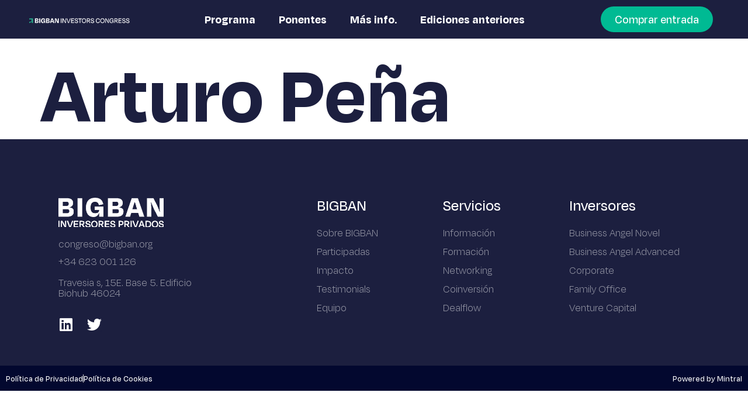

--- FILE ---
content_type: text/html; charset=UTF-8
request_url: https://bigbaninvestorscongress.com/ponente/olga-garcia-sanz/
body_size: 11661
content:
<!doctype html>
<html lang="es">
<head>
	<meta charset="UTF-8">
	<meta name="viewport" content="width=device-width, initial-scale=1">
	<link rel="profile" href="https://gmpg.org/xfn/11">
	<meta name='robots' content='index, follow, max-image-preview:large, max-snippet:-1, max-video-preview:-1' />

	<!-- This site is optimized with the Yoast SEO plugin v26.1.1 - https://yoast.com/wordpress/plugins/seo/ -->
	<title>Arturo Peña - BIGBAN Investors Congress</title>
	<link rel="canonical" href="https://bigbaninvestorscongress.com/ponente/olga-garcia-sanz/" />
	<meta property="og:locale" content="es_ES" />
	<meta property="og:type" content="article" />
	<meta property="og:title" content="Arturo Peña - BIGBAN Investors Congress" />
	<meta property="og:description" content="CAIXABANK" />
	<meta property="og:url" content="https://bigbaninvestorscongress.com/ponente/olga-garcia-sanz/" />
	<meta property="og:site_name" content="BIGBAN Investors Congress" />
	<meta property="article:modified_time" content="2023-11-07T15:54:24+00:00" />
	<meta property="og:image" content="https://bigbaninvestorscongress.com/wp-content/uploads/2023/11/Arturo-Pena.jpg" />
	<meta property="og:image:width" content="624" />
	<meta property="og:image:height" content="777" />
	<meta property="og:image:type" content="image/jpeg" />
	<meta name="twitter:card" content="summary_large_image" />
	<script type="application/ld+json" class="yoast-schema-graph">{"@context":"https://schema.org","@graph":[{"@type":"WebPage","@id":"https://bigbaninvestorscongress.com/ponente/olga-garcia-sanz/","url":"https://bigbaninvestorscongress.com/ponente/olga-garcia-sanz/","name":"Arturo Peña - BIGBAN Investors Congress","isPartOf":{"@id":"https://bigbaninvestorscongress.com/#website"},"primaryImageOfPage":{"@id":"https://bigbaninvestorscongress.com/ponente/olga-garcia-sanz/#primaryimage"},"image":{"@id":"https://bigbaninvestorscongress.com/ponente/olga-garcia-sanz/#primaryimage"},"thumbnailUrl":"https://bigbaninvestorscongress.com/wp-content/uploads/2023/11/Arturo-Pena.jpg","datePublished":"2023-11-06T09:43:06+00:00","dateModified":"2023-11-07T15:54:24+00:00","breadcrumb":{"@id":"https://bigbaninvestorscongress.com/ponente/olga-garcia-sanz/#breadcrumb"},"inLanguage":"es","potentialAction":[{"@type":"ReadAction","target":["https://bigbaninvestorscongress.com/ponente/olga-garcia-sanz/"]}]},{"@type":"ImageObject","inLanguage":"es","@id":"https://bigbaninvestorscongress.com/ponente/olga-garcia-sanz/#primaryimage","url":"https://bigbaninvestorscongress.com/wp-content/uploads/2023/11/Arturo-Pena.jpg","contentUrl":"https://bigbaninvestorscongress.com/wp-content/uploads/2023/11/Arturo-Pena.jpg","width":624,"height":777,"caption":"bicongress23"},{"@type":"BreadcrumbList","@id":"https://bigbaninvestorscongress.com/ponente/olga-garcia-sanz/#breadcrumb","itemListElement":[{"@type":"ListItem","position":1,"name":"Portada","item":"https://bigbaninvestorscongress.com/"},{"@type":"ListItem","position":2,"name":"Ponentes","item":"https://bigbaninvestorscongress.com/ponente/"},{"@type":"ListItem","position":3,"name":"Arturo Peña"}]},{"@type":"WebSite","@id":"https://bigbaninvestorscongress.com/#website","url":"https://bigbaninvestorscongress.com/","name":"BIGBAN Investors Congress","description":"Conoce, conecta, coinvierte","publisher":{"@id":"https://bigbaninvestorscongress.com/#organization"},"potentialAction":[{"@type":"SearchAction","target":{"@type":"EntryPoint","urlTemplate":"https://bigbaninvestorscongress.com/?s={search_term_string}"},"query-input":{"@type":"PropertyValueSpecification","valueRequired":true,"valueName":"search_term_string"}}],"inLanguage":"es"},{"@type":"Organization","@id":"https://bigbaninvestorscongress.com/#organization","name":"BIGBAN Investors Congress","url":"https://bigbaninvestorscongress.com/","logo":{"@type":"ImageObject","inLanguage":"es","@id":"https://bigbaninvestorscongress.com/#/schema/logo/image/","url":"https://bigbaninvestorscongress.com/wp-content/uploads/2023/11/Logo-V-Verde-Blanco.png","contentUrl":"https://bigbaninvestorscongress.com/wp-content/uploads/2023/11/Logo-V-Verde-Blanco.png","width":411,"height":145,"caption":"BIGBAN Investors Congress"},"image":{"@id":"https://bigbaninvestorscongress.com/#/schema/logo/image/"}}]}</script>
	<!-- / Yoast SEO plugin. -->


<link rel='dns-prefetch' href='//js.hs-scripts.com' />
<link rel="alternate" type="application/rss+xml" title="BIGBAN Investors Congress &raquo; Feed" href="https://bigbaninvestorscongress.com/feed/" />
<link rel="alternate" type="application/rss+xml" title="BIGBAN Investors Congress &raquo; Feed de los comentarios" href="https://bigbaninvestorscongress.com/comments/feed/" />
<link rel="alternate" title="oEmbed (JSON)" type="application/json+oembed" href="https://bigbaninvestorscongress.com/wp-json/oembed/1.0/embed?url=https%3A%2F%2Fbigbaninvestorscongress.com%2Fponente%2Folga-garcia-sanz%2F" />
<link rel="alternate" title="oEmbed (XML)" type="text/xml+oembed" href="https://bigbaninvestorscongress.com/wp-json/oembed/1.0/embed?url=https%3A%2F%2Fbigbaninvestorscongress.com%2Fponente%2Folga-garcia-sanz%2F&#038;format=xml" />
<style id='wp-img-auto-sizes-contain-inline-css'>
img:is([sizes=auto i],[sizes^="auto," i]){contain-intrinsic-size:3000px 1500px}
/*# sourceURL=wp-img-auto-sizes-contain-inline-css */
</style>
<link rel='stylesheet' id='dce-animations-css' href='https://bigbaninvestorscongress.com/wp-content/plugins/dynamic-content-for-elementor/assets/css/animations.css?ver=3.3.16' media='all' />
<style id='wp-emoji-styles-inline-css'>

	img.wp-smiley, img.emoji {
		display: inline !important;
		border: none !important;
		box-shadow: none !important;
		height: 1em !important;
		width: 1em !important;
		margin: 0 0.07em !important;
		vertical-align: -0.1em !important;
		background: none !important;
		padding: 0 !important;
	}
/*# sourceURL=wp-emoji-styles-inline-css */
</style>
<link rel='stylesheet' id='wp-block-library-css' href='https://bigbaninvestorscongress.com/wp-includes/css/dist/block-library/style.min.css?ver=6.9' media='all' />
<style id='global-styles-inline-css'>
:root{--wp--preset--aspect-ratio--square: 1;--wp--preset--aspect-ratio--4-3: 4/3;--wp--preset--aspect-ratio--3-4: 3/4;--wp--preset--aspect-ratio--3-2: 3/2;--wp--preset--aspect-ratio--2-3: 2/3;--wp--preset--aspect-ratio--16-9: 16/9;--wp--preset--aspect-ratio--9-16: 9/16;--wp--preset--color--black: #000000;--wp--preset--color--cyan-bluish-gray: #abb8c3;--wp--preset--color--white: #ffffff;--wp--preset--color--pale-pink: #f78da7;--wp--preset--color--vivid-red: #cf2e2e;--wp--preset--color--luminous-vivid-orange: #ff6900;--wp--preset--color--luminous-vivid-amber: #fcb900;--wp--preset--color--light-green-cyan: #7bdcb5;--wp--preset--color--vivid-green-cyan: #00d084;--wp--preset--color--pale-cyan-blue: #8ed1fc;--wp--preset--color--vivid-cyan-blue: #0693e3;--wp--preset--color--vivid-purple: #9b51e0;--wp--preset--gradient--vivid-cyan-blue-to-vivid-purple: linear-gradient(135deg,rgb(6,147,227) 0%,rgb(155,81,224) 100%);--wp--preset--gradient--light-green-cyan-to-vivid-green-cyan: linear-gradient(135deg,rgb(122,220,180) 0%,rgb(0,208,130) 100%);--wp--preset--gradient--luminous-vivid-amber-to-luminous-vivid-orange: linear-gradient(135deg,rgb(252,185,0) 0%,rgb(255,105,0) 100%);--wp--preset--gradient--luminous-vivid-orange-to-vivid-red: linear-gradient(135deg,rgb(255,105,0) 0%,rgb(207,46,46) 100%);--wp--preset--gradient--very-light-gray-to-cyan-bluish-gray: linear-gradient(135deg,rgb(238,238,238) 0%,rgb(169,184,195) 100%);--wp--preset--gradient--cool-to-warm-spectrum: linear-gradient(135deg,rgb(74,234,220) 0%,rgb(151,120,209) 20%,rgb(207,42,186) 40%,rgb(238,44,130) 60%,rgb(251,105,98) 80%,rgb(254,248,76) 100%);--wp--preset--gradient--blush-light-purple: linear-gradient(135deg,rgb(255,206,236) 0%,rgb(152,150,240) 100%);--wp--preset--gradient--blush-bordeaux: linear-gradient(135deg,rgb(254,205,165) 0%,rgb(254,45,45) 50%,rgb(107,0,62) 100%);--wp--preset--gradient--luminous-dusk: linear-gradient(135deg,rgb(255,203,112) 0%,rgb(199,81,192) 50%,rgb(65,88,208) 100%);--wp--preset--gradient--pale-ocean: linear-gradient(135deg,rgb(255,245,203) 0%,rgb(182,227,212) 50%,rgb(51,167,181) 100%);--wp--preset--gradient--electric-grass: linear-gradient(135deg,rgb(202,248,128) 0%,rgb(113,206,126) 100%);--wp--preset--gradient--midnight: linear-gradient(135deg,rgb(2,3,129) 0%,rgb(40,116,252) 100%);--wp--preset--font-size--small: 13px;--wp--preset--font-size--medium: 20px;--wp--preset--font-size--large: 36px;--wp--preset--font-size--x-large: 42px;--wp--preset--spacing--20: 0.44rem;--wp--preset--spacing--30: 0.67rem;--wp--preset--spacing--40: 1rem;--wp--preset--spacing--50: 1.5rem;--wp--preset--spacing--60: 2.25rem;--wp--preset--spacing--70: 3.38rem;--wp--preset--spacing--80: 5.06rem;--wp--preset--shadow--natural: 6px 6px 9px rgba(0, 0, 0, 0.2);--wp--preset--shadow--deep: 12px 12px 50px rgba(0, 0, 0, 0.4);--wp--preset--shadow--sharp: 6px 6px 0px rgba(0, 0, 0, 0.2);--wp--preset--shadow--outlined: 6px 6px 0px -3px rgb(255, 255, 255), 6px 6px rgb(0, 0, 0);--wp--preset--shadow--crisp: 6px 6px 0px rgb(0, 0, 0);}:root { --wp--style--global--content-size: 800px;--wp--style--global--wide-size: 1200px; }:where(body) { margin: 0; }.wp-site-blocks > .alignleft { float: left; margin-right: 2em; }.wp-site-blocks > .alignright { float: right; margin-left: 2em; }.wp-site-blocks > .aligncenter { justify-content: center; margin-left: auto; margin-right: auto; }:where(.wp-site-blocks) > * { margin-block-start: 24px; margin-block-end: 0; }:where(.wp-site-blocks) > :first-child { margin-block-start: 0; }:where(.wp-site-blocks) > :last-child { margin-block-end: 0; }:root { --wp--style--block-gap: 24px; }:root :where(.is-layout-flow) > :first-child{margin-block-start: 0;}:root :where(.is-layout-flow) > :last-child{margin-block-end: 0;}:root :where(.is-layout-flow) > *{margin-block-start: 24px;margin-block-end: 0;}:root :where(.is-layout-constrained) > :first-child{margin-block-start: 0;}:root :where(.is-layout-constrained) > :last-child{margin-block-end: 0;}:root :where(.is-layout-constrained) > *{margin-block-start: 24px;margin-block-end: 0;}:root :where(.is-layout-flex){gap: 24px;}:root :where(.is-layout-grid){gap: 24px;}.is-layout-flow > .alignleft{float: left;margin-inline-start: 0;margin-inline-end: 2em;}.is-layout-flow > .alignright{float: right;margin-inline-start: 2em;margin-inline-end: 0;}.is-layout-flow > .aligncenter{margin-left: auto !important;margin-right: auto !important;}.is-layout-constrained > .alignleft{float: left;margin-inline-start: 0;margin-inline-end: 2em;}.is-layout-constrained > .alignright{float: right;margin-inline-start: 2em;margin-inline-end: 0;}.is-layout-constrained > .aligncenter{margin-left: auto !important;margin-right: auto !important;}.is-layout-constrained > :where(:not(.alignleft):not(.alignright):not(.alignfull)){max-width: var(--wp--style--global--content-size);margin-left: auto !important;margin-right: auto !important;}.is-layout-constrained > .alignwide{max-width: var(--wp--style--global--wide-size);}body .is-layout-flex{display: flex;}.is-layout-flex{flex-wrap: wrap;align-items: center;}.is-layout-flex > :is(*, div){margin: 0;}body .is-layout-grid{display: grid;}.is-layout-grid > :is(*, div){margin: 0;}body{padding-top: 0px;padding-right: 0px;padding-bottom: 0px;padding-left: 0px;}a:where(:not(.wp-element-button)){text-decoration: underline;}:root :where(.wp-element-button, .wp-block-button__link){background-color: #32373c;border-width: 0;color: #fff;font-family: inherit;font-size: inherit;font-style: inherit;font-weight: inherit;letter-spacing: inherit;line-height: inherit;padding-top: calc(0.667em + 2px);padding-right: calc(1.333em + 2px);padding-bottom: calc(0.667em + 2px);padding-left: calc(1.333em + 2px);text-decoration: none;text-transform: inherit;}.has-black-color{color: var(--wp--preset--color--black) !important;}.has-cyan-bluish-gray-color{color: var(--wp--preset--color--cyan-bluish-gray) !important;}.has-white-color{color: var(--wp--preset--color--white) !important;}.has-pale-pink-color{color: var(--wp--preset--color--pale-pink) !important;}.has-vivid-red-color{color: var(--wp--preset--color--vivid-red) !important;}.has-luminous-vivid-orange-color{color: var(--wp--preset--color--luminous-vivid-orange) !important;}.has-luminous-vivid-amber-color{color: var(--wp--preset--color--luminous-vivid-amber) !important;}.has-light-green-cyan-color{color: var(--wp--preset--color--light-green-cyan) !important;}.has-vivid-green-cyan-color{color: var(--wp--preset--color--vivid-green-cyan) !important;}.has-pale-cyan-blue-color{color: var(--wp--preset--color--pale-cyan-blue) !important;}.has-vivid-cyan-blue-color{color: var(--wp--preset--color--vivid-cyan-blue) !important;}.has-vivid-purple-color{color: var(--wp--preset--color--vivid-purple) !important;}.has-black-background-color{background-color: var(--wp--preset--color--black) !important;}.has-cyan-bluish-gray-background-color{background-color: var(--wp--preset--color--cyan-bluish-gray) !important;}.has-white-background-color{background-color: var(--wp--preset--color--white) !important;}.has-pale-pink-background-color{background-color: var(--wp--preset--color--pale-pink) !important;}.has-vivid-red-background-color{background-color: var(--wp--preset--color--vivid-red) !important;}.has-luminous-vivid-orange-background-color{background-color: var(--wp--preset--color--luminous-vivid-orange) !important;}.has-luminous-vivid-amber-background-color{background-color: var(--wp--preset--color--luminous-vivid-amber) !important;}.has-light-green-cyan-background-color{background-color: var(--wp--preset--color--light-green-cyan) !important;}.has-vivid-green-cyan-background-color{background-color: var(--wp--preset--color--vivid-green-cyan) !important;}.has-pale-cyan-blue-background-color{background-color: var(--wp--preset--color--pale-cyan-blue) !important;}.has-vivid-cyan-blue-background-color{background-color: var(--wp--preset--color--vivid-cyan-blue) !important;}.has-vivid-purple-background-color{background-color: var(--wp--preset--color--vivid-purple) !important;}.has-black-border-color{border-color: var(--wp--preset--color--black) !important;}.has-cyan-bluish-gray-border-color{border-color: var(--wp--preset--color--cyan-bluish-gray) !important;}.has-white-border-color{border-color: var(--wp--preset--color--white) !important;}.has-pale-pink-border-color{border-color: var(--wp--preset--color--pale-pink) !important;}.has-vivid-red-border-color{border-color: var(--wp--preset--color--vivid-red) !important;}.has-luminous-vivid-orange-border-color{border-color: var(--wp--preset--color--luminous-vivid-orange) !important;}.has-luminous-vivid-amber-border-color{border-color: var(--wp--preset--color--luminous-vivid-amber) !important;}.has-light-green-cyan-border-color{border-color: var(--wp--preset--color--light-green-cyan) !important;}.has-vivid-green-cyan-border-color{border-color: var(--wp--preset--color--vivid-green-cyan) !important;}.has-pale-cyan-blue-border-color{border-color: var(--wp--preset--color--pale-cyan-blue) !important;}.has-vivid-cyan-blue-border-color{border-color: var(--wp--preset--color--vivid-cyan-blue) !important;}.has-vivid-purple-border-color{border-color: var(--wp--preset--color--vivid-purple) !important;}.has-vivid-cyan-blue-to-vivid-purple-gradient-background{background: var(--wp--preset--gradient--vivid-cyan-blue-to-vivid-purple) !important;}.has-light-green-cyan-to-vivid-green-cyan-gradient-background{background: var(--wp--preset--gradient--light-green-cyan-to-vivid-green-cyan) !important;}.has-luminous-vivid-amber-to-luminous-vivid-orange-gradient-background{background: var(--wp--preset--gradient--luminous-vivid-amber-to-luminous-vivid-orange) !important;}.has-luminous-vivid-orange-to-vivid-red-gradient-background{background: var(--wp--preset--gradient--luminous-vivid-orange-to-vivid-red) !important;}.has-very-light-gray-to-cyan-bluish-gray-gradient-background{background: var(--wp--preset--gradient--very-light-gray-to-cyan-bluish-gray) !important;}.has-cool-to-warm-spectrum-gradient-background{background: var(--wp--preset--gradient--cool-to-warm-spectrum) !important;}.has-blush-light-purple-gradient-background{background: var(--wp--preset--gradient--blush-light-purple) !important;}.has-blush-bordeaux-gradient-background{background: var(--wp--preset--gradient--blush-bordeaux) !important;}.has-luminous-dusk-gradient-background{background: var(--wp--preset--gradient--luminous-dusk) !important;}.has-pale-ocean-gradient-background{background: var(--wp--preset--gradient--pale-ocean) !important;}.has-electric-grass-gradient-background{background: var(--wp--preset--gradient--electric-grass) !important;}.has-midnight-gradient-background{background: var(--wp--preset--gradient--midnight) !important;}.has-small-font-size{font-size: var(--wp--preset--font-size--small) !important;}.has-medium-font-size{font-size: var(--wp--preset--font-size--medium) !important;}.has-large-font-size{font-size: var(--wp--preset--font-size--large) !important;}.has-x-large-font-size{font-size: var(--wp--preset--font-size--x-large) !important;}
/*# sourceURL=global-styles-inline-css */
</style>

<link rel='stylesheet' id='hello-elementor-css' href='https://bigbaninvestorscongress.com/wp-content/themes/hello-elementor/assets/css/reset.css?ver=3.4.4' media='all' />
<link rel='stylesheet' id='hello-elementor-theme-style-css' href='https://bigbaninvestorscongress.com/wp-content/themes/hello-elementor/assets/css/theme.css?ver=3.4.4' media='all' />
<link rel='stylesheet' id='hello-elementor-header-footer-css' href='https://bigbaninvestorscongress.com/wp-content/themes/hello-elementor/assets/css/header-footer.css?ver=3.4.4' media='all' />
<link rel='stylesheet' id='elementor-frontend-css' href='https://bigbaninvestorscongress.com/wp-content/plugins/elementor/assets/css/frontend.min.css?ver=3.32.4' media='all' />
<link rel='stylesheet' id='widget-image-css' href='https://bigbaninvestorscongress.com/wp-content/plugins/elementor/assets/css/widget-image.min.css?ver=3.32.4' media='all' />
<link rel='stylesheet' id='widget-nav-menu-css' href='https://bigbaninvestorscongress.com/wp-content/plugins/elementor-pro/assets/css/widget-nav-menu.min.css?ver=3.32.2' media='all' />
<link rel='stylesheet' id='e-sticky-css' href='https://bigbaninvestorscongress.com/wp-content/plugins/elementor-pro/assets/css/modules/sticky.min.css?ver=3.32.2' media='all' />
<link rel='stylesheet' id='widget-icon-list-css' href='https://bigbaninvestorscongress.com/wp-content/plugins/elementor/assets/css/widget-icon-list.min.css?ver=3.32.4' media='all' />
<link rel='stylesheet' id='widget-social-icons-css' href='https://bigbaninvestorscongress.com/wp-content/plugins/elementor/assets/css/widget-social-icons.min.css?ver=3.32.4' media='all' />
<link rel='stylesheet' id='e-apple-webkit-css' href='https://bigbaninvestorscongress.com/wp-content/plugins/elementor/assets/css/conditionals/apple-webkit.min.css?ver=3.32.4' media='all' />
<link rel='stylesheet' id='widget-heading-css' href='https://bigbaninvestorscongress.com/wp-content/plugins/elementor/assets/css/widget-heading.min.css?ver=3.32.4' media='all' />
<link rel='stylesheet' id='elementor-icons-css' href='https://bigbaninvestorscongress.com/wp-content/plugins/elementor/assets/lib/eicons/css/elementor-icons.min.css?ver=5.44.0' media='all' />
<link rel='stylesheet' id='elementor-post-16-css' href='https://bigbaninvestorscongress.com/wp-content/uploads/elementor/css/post-16.css?ver=1760935531' media='all' />
<link rel='stylesheet' id='dashicons-css' href='https://bigbaninvestorscongress.com/wp-includes/css/dashicons.min.css?ver=6.9' media='all' />
<link rel='stylesheet' id='namogo-icons-css' href='https://bigbaninvestorscongress.com/wp-content/plugins/elementor-extras/assets/lib/nicons/css/nicons.css?ver=2.2.52' media='all' />
<link rel='stylesheet' id='elementor-extras-frontend-css' href='https://bigbaninvestorscongress.com/wp-content/plugins/elementor-extras/assets/css/frontend.min.css?ver=2.2.52' media='all' />
<link rel='stylesheet' id='elementor-post-27-css' href='https://bigbaninvestorscongress.com/wp-content/uploads/elementor/css/post-27.css?ver=1760935532' media='all' />
<link rel='stylesheet' id='elementor-post-2415-css' href='https://bigbaninvestorscongress.com/wp-content/uploads/elementor/css/post-2415.css?ver=1760935532' media='all' />
<link rel='stylesheet' id='elementor-gf-local-roboto-css' href='https://bigbaninvestorscongress.com/wp-content/uploads/elementor/google-fonts/css/roboto.css?ver=1753255564' media='all' />
<link rel='stylesheet' id='elementor-gf-local-robotoslab-css' href='https://bigbaninvestorscongress.com/wp-content/uploads/elementor/google-fonts/css/robotoslab.css?ver=1753255748' media='all' />
<link rel='stylesheet' id='elementor-icons-shared-0-css' href='https://bigbaninvestorscongress.com/wp-content/plugins/elementor/assets/lib/font-awesome/css/fontawesome.min.css?ver=5.15.3' media='all' />
<link rel='stylesheet' id='elementor-icons-fa-solid-css' href='https://bigbaninvestorscongress.com/wp-content/plugins/elementor/assets/lib/font-awesome/css/solid.min.css?ver=5.15.3' media='all' />
<link rel='stylesheet' id='elementor-icons-fa-brands-css' href='https://bigbaninvestorscongress.com/wp-content/plugins/elementor/assets/lib/font-awesome/css/brands.min.css?ver=5.15.3' media='all' />
<script src="https://bigbaninvestorscongress.com/wp-includes/js/jquery/jquery.min.js?ver=3.7.1" id="jquery-core-js"></script>
<script src="https://bigbaninvestorscongress.com/wp-includes/js/jquery/jquery-migrate.min.js?ver=3.4.1" id="jquery-migrate-js"></script>
<link rel="https://api.w.org/" href="https://bigbaninvestorscongress.com/wp-json/" /><link rel="EditURI" type="application/rsd+xml" title="RSD" href="https://bigbaninvestorscongress.com/xmlrpc.php?rsd" />
<meta name="generator" content="WordPress 6.9" />
<link rel='shortlink' href='https://bigbaninvestorscongress.com/?p=7799' />
			<!-- DO NOT COPY THIS SNIPPET! Start of Page Analytics Tracking for HubSpot WordPress plugin v11.3.21-->
			<script class="hsq-set-content-id" data-content-id="blog-post">
				var _hsq = _hsq || [];
				_hsq.push(["setContentType", "blog-post"]);
			</script>
			<!-- DO NOT COPY THIS SNIPPET! End of Page Analytics Tracking for HubSpot WordPress plugin -->
			<meta name="description" content="CAIXABANK">
<meta name="generator" content="Elementor 3.32.4; features: additional_custom_breakpoints; settings: css_print_method-external, google_font-enabled, font_display-auto">
<!-- Global site tag (gtag.js) - Google Analytics -->
<script async src="https://www.googletagmanager.com/gtag/js?id=UA-196875365-1"></script>
<script>
  window.dataLayer = window.dataLayer || [];
  function gtag(){dataLayer.push(arguments);}
  gtag('js', new Date());

  gtag('config', 'UA-196875365-1');
</script>
<link rel="icon" href="https://bigbaninvestorscongress.com/wp-content/uploads/2023/11/Anagrama-Verde@2x-150x150.png" sizes="32x32" />
<link rel="icon" href="https://bigbaninvestorscongress.com/wp-content/uploads/2023/11/Anagrama-Verde@2x.png" sizes="192x192" />
<link rel="apple-touch-icon" href="https://bigbaninvestorscongress.com/wp-content/uploads/2023/11/Anagrama-Verde@2x.png" />
<meta name="msapplication-TileImage" content="https://bigbaninvestorscongress.com/wp-content/uploads/2023/11/Anagrama-Verde@2x.png" />
<link rel='stylesheet' id='dce-style-css' href='https://bigbaninvestorscongress.com/wp-content/plugins/dynamic-content-for-elementor/assets/css/style.min.css?ver=3.3.16' media='all' />
<link rel='stylesheet' id='dce-dynamic-visibility-css' href='https://bigbaninvestorscongress.com/wp-content/plugins/dynamic-content-for-elementor/assets/css/dynamic-visibility.min.css?ver=3.3.16' media='all' />
</head>
<body class="wp-singular ponente-template-default single single-ponente postid-7799 wp-custom-logo wp-embed-responsive wp-theme-hello-elementor wp-child-theme-mintral hello-elementor-default elementor-default elementor-kit-16">


<a class="skip-link screen-reader-text" href="#content">Ir al contenido</a>

		<header data-elementor-type="header" data-elementor-id="27" class="elementor elementor-27 elementor-location-header" data-elementor-post-type="elementor_library">
					<section data-dce-background-color="#1C1F3F" class="elementor-section elementor-top-section elementor-element elementor-element-6362b21 elementor-section-full_width elementor-hidden-tablet elementor-hidden-mobile elementor-section-height-default elementor-section-height-default" data-id="6362b21" data-element_type="section" data-settings="{&quot;background_background&quot;:&quot;classic&quot;,&quot;sticky&quot;:&quot;top&quot;,&quot;sticky_on&quot;:[&quot;desktop&quot;,&quot;tablet&quot;,&quot;mobile&quot;],&quot;sticky_offset&quot;:0,&quot;sticky_effects_offset&quot;:0,&quot;sticky_anchor_link_offset&quot;:0}">
						<div class="elementor-container elementor-column-gap-default">
					<div class="elementor-column elementor-col-33 elementor-top-column elementor-element elementor-element-7b9b309" data-id="7b9b309" data-element_type="column">
			<div class="elementor-widget-wrap elementor-element-populated">
						<div class="elementor-element elementor-element-c469305 elementor-widget elementor-widget-image" data-id="c469305" data-element_type="widget" data-widget_type="image.default">
				<div class="elementor-widget-container">
																<a href="/">
							<img width="1153" height="83" src="https://bigbaninvestorscongress.com/wp-content/uploads/2021/07/Logo-H-Verde-Blanco.png" class="attachment-2048x2048 size-2048x2048 wp-image-7883" alt="bicongress23" srcset="https://bigbaninvestorscongress.com/wp-content/uploads/2021/07/Logo-H-Verde-Blanco.png 1153w, https://bigbaninvestorscongress.com/wp-content/uploads/2021/07/Logo-H-Verde-Blanco-300x22.png 300w, https://bigbaninvestorscongress.com/wp-content/uploads/2021/07/Logo-H-Verde-Blanco-1024x74.png 1024w, https://bigbaninvestorscongress.com/wp-content/uploads/2021/07/Logo-H-Verde-Blanco-768x55.png 768w" sizes="(max-width: 1153px) 100vw, 1153px" />								</a>
															</div>
				</div>
					</div>
		</div>
				<div class="elementor-column elementor-col-33 elementor-top-column elementor-element elementor-element-48a16aa" data-id="48a16aa" data-element_type="column">
			<div class="elementor-widget-wrap elementor-element-populated">
						<div class="elementor-element elementor-element-073c637 elementor-nav-menu__align-center elementor-nav-menu--dropdown-tablet elementor-nav-menu__text-align-aside elementor-nav-menu--toggle elementor-nav-menu--burger elementor-widget elementor-widget-nav-menu" data-id="073c637" data-element_type="widget" data-settings="{&quot;submenu_icon&quot;:{&quot;value&quot;:&quot;&lt;i class=\&quot;\&quot; aria-hidden=\&quot;true\&quot;&gt;&lt;\/i&gt;&quot;,&quot;library&quot;:&quot;&quot;},&quot;layout&quot;:&quot;horizontal&quot;,&quot;toggle&quot;:&quot;burger&quot;}" data-widget_type="nav-menu.default">
				<div class="elementor-widget-container">
								<nav aria-label="Menú" class="elementor-nav-menu--main elementor-nav-menu__container elementor-nav-menu--layout-horizontal e--pointer-text e--animation-none">
				<ul id="menu-1-073c637" class="elementor-nav-menu"><li class="menu-item menu-item-type-custom menu-item-object-custom menu-item-438"><a href="/#programa" class="elementor-item elementor-item-anchor">Programa</a></li>
<li class="menu-item menu-item-type-custom menu-item-object-custom menu-item-439"><a href="/#ponentes" class="elementor-item elementor-item-anchor">Ponentes</a></li>
<li class="menu-item menu-item-type-custom menu-item-object-custom menu-item-440"><a href="/#mas-info" class="elementor-item elementor-item-anchor">Más info.</a></li>
<li class="menu-item menu-item-type-post_type menu-item-object-page menu-item-9060"><a href="https://bigbaninvestorscongress.com/ediciones-anteriores-2/" class="elementor-item">Ediciones anteriores</a></li>
</ul>			</nav>
					<div class="elementor-menu-toggle" role="button" tabindex="0" aria-label="Alternar menú" aria-expanded="false">
			<i aria-hidden="true" role="presentation" class="elementor-menu-toggle__icon--open eicon-menu-bar"></i><i aria-hidden="true" role="presentation" class="elementor-menu-toggle__icon--close eicon-close"></i>		</div>
					<nav class="elementor-nav-menu--dropdown elementor-nav-menu__container" aria-hidden="true">
				<ul id="menu-2-073c637" class="elementor-nav-menu"><li class="menu-item menu-item-type-custom menu-item-object-custom menu-item-438"><a href="/#programa" class="elementor-item elementor-item-anchor" tabindex="-1">Programa</a></li>
<li class="menu-item menu-item-type-custom menu-item-object-custom menu-item-439"><a href="/#ponentes" class="elementor-item elementor-item-anchor" tabindex="-1">Ponentes</a></li>
<li class="menu-item menu-item-type-custom menu-item-object-custom menu-item-440"><a href="/#mas-info" class="elementor-item elementor-item-anchor" tabindex="-1">Más info.</a></li>
<li class="menu-item menu-item-type-post_type menu-item-object-page menu-item-9060"><a href="https://bigbaninvestorscongress.com/ediciones-anteriores-2/" class="elementor-item" tabindex="-1">Ediciones anteriores</a></li>
</ul>			</nav>
						</div>
				</div>
					</div>
		</div>
				<div class="elementor-column elementor-col-33 elementor-top-column elementor-element elementor-element-ff79e3e" data-id="ff79e3e" data-element_type="column">
			<div class="elementor-widget-wrap elementor-element-populated">
						<div class="elementor-element elementor-element-e0e33cb elementor-align-center elementor-widget elementor-widget-button" data-id="e0e33cb" data-element_type="widget" data-widget_type="button.default">
				<div class="elementor-widget-container">
									<div class="elementor-button-wrapper">
					<a class="elementor-button elementor-button-link elementor-size-sm" href="https://bigbaninvestorscongress.com/tickets/">
						<span class="elementor-button-content-wrapper">
									<span class="elementor-button-text">Comprar entrada</span>
					</span>
					</a>
				</div>
								</div>
				</div>
					</div>
		</div>
					</div>
		</section>
				<section data-dce-background-color="#1C1F3F" class="elementor-section elementor-top-section elementor-element elementor-element-2cd8e7c elementor-hidden-desktop elementor-section-boxed elementor-section-height-default elementor-section-height-default" data-id="2cd8e7c" data-element_type="section" data-settings="{&quot;background_background&quot;:&quot;classic&quot;}">
						<div class="elementor-container elementor-column-gap-default">
					<div class="elementor-column elementor-col-50 elementor-top-column elementor-element elementor-element-117765d" data-id="117765d" data-element_type="column">
			<div class="elementor-widget-wrap elementor-element-populated">
						<div class="elementor-element elementor-element-a31be30 elementor-widget elementor-widget-image" data-id="a31be30" data-element_type="widget" data-widget_type="image.default">
				<div class="elementor-widget-container">
																<a href="https://bigbaninvestorscongress.com/">
							<img width="800" height="58" src="https://bigbaninvestorscongress.com/wp-content/uploads/2021/07/Logo-H-Verde-Blanco-1024x74.png" class="attachment-large size-large wp-image-7883" alt="bicongress23" srcset="https://bigbaninvestorscongress.com/wp-content/uploads/2021/07/Logo-H-Verde-Blanco-1024x74.png 1024w, https://bigbaninvestorscongress.com/wp-content/uploads/2021/07/Logo-H-Verde-Blanco-300x22.png 300w, https://bigbaninvestorscongress.com/wp-content/uploads/2021/07/Logo-H-Verde-Blanco-768x55.png 768w, https://bigbaninvestorscongress.com/wp-content/uploads/2021/07/Logo-H-Verde-Blanco.png 1153w" sizes="(max-width: 800px) 100vw, 800px" />								</a>
															</div>
				</div>
					</div>
		</div>
				<div class="elementor-column elementor-col-50 elementor-top-column elementor-element elementor-element-18c7fba" data-id="18c7fba" data-element_type="column">
			<div class="elementor-widget-wrap elementor-element-populated">
						<div class="elementor-element elementor-element-6bce848 elementor-nav-menu__align-justify elementor-nav-menu--dropdown-tablet elementor-nav-menu__text-align-aside elementor-nav-menu--toggle elementor-nav-menu--burger elementor-widget elementor-widget-nav-menu" data-id="6bce848" data-element_type="widget" data-settings="{&quot;layout&quot;:&quot;horizontal&quot;,&quot;submenu_icon&quot;:{&quot;value&quot;:&quot;&lt;i class=\&quot;fas fa-caret-down\&quot; aria-hidden=\&quot;true\&quot;&gt;&lt;\/i&gt;&quot;,&quot;library&quot;:&quot;fa-solid&quot;},&quot;toggle&quot;:&quot;burger&quot;}" data-widget_type="nav-menu.default">
				<div class="elementor-widget-container">
								<nav aria-label="Menú" class="elementor-nav-menu--main elementor-nav-menu__container elementor-nav-menu--layout-horizontal e--pointer-underline e--animation-fade">
				<ul id="menu-1-6bce848" class="elementor-nav-menu"><li class="menu-item menu-item-type-custom menu-item-object-custom menu-item-438"><a href="/#programa" class="elementor-item elementor-item-anchor">Programa</a></li>
<li class="menu-item menu-item-type-custom menu-item-object-custom menu-item-439"><a href="/#ponentes" class="elementor-item elementor-item-anchor">Ponentes</a></li>
<li class="menu-item menu-item-type-custom menu-item-object-custom menu-item-440"><a href="/#mas-info" class="elementor-item elementor-item-anchor">Más info.</a></li>
<li class="menu-item menu-item-type-post_type menu-item-object-page menu-item-9060"><a href="https://bigbaninvestorscongress.com/ediciones-anteriores-2/" class="elementor-item">Ediciones anteriores</a></li>
</ul>			</nav>
					<div class="elementor-menu-toggle" role="button" tabindex="0" aria-label="Alternar menú" aria-expanded="false">
			<i aria-hidden="true" role="presentation" class="elementor-menu-toggle__icon--open eicon-menu-bar"></i><i aria-hidden="true" role="presentation" class="elementor-menu-toggle__icon--close eicon-close"></i>		</div>
					<nav class="elementor-nav-menu--dropdown elementor-nav-menu__container" aria-hidden="true">
				<ul id="menu-2-6bce848" class="elementor-nav-menu"><li class="menu-item menu-item-type-custom menu-item-object-custom menu-item-438"><a href="/#programa" class="elementor-item elementor-item-anchor" tabindex="-1">Programa</a></li>
<li class="menu-item menu-item-type-custom menu-item-object-custom menu-item-439"><a href="/#ponentes" class="elementor-item elementor-item-anchor" tabindex="-1">Ponentes</a></li>
<li class="menu-item menu-item-type-custom menu-item-object-custom menu-item-440"><a href="/#mas-info" class="elementor-item elementor-item-anchor" tabindex="-1">Más info.</a></li>
<li class="menu-item menu-item-type-post_type menu-item-object-page menu-item-9060"><a href="https://bigbaninvestorscongress.com/ediciones-anteriores-2/" class="elementor-item" tabindex="-1">Ediciones anteriores</a></li>
</ul>			</nav>
						</div>
				</div>
					</div>
		</div>
					</div>
		</section>
				</header>
		
<main id="content" class="site-main post-7799 ponente type-ponente status-publish has-post-thumbnail hentry category-14">

			<div class="page-header">
			<h1 class="entry-title">Arturo Peña</h1>		</div>
	
	<div class="page-content">
		
		
			</div>

	
</main>

			<footer data-elementor-type="footer" data-elementor-id="2415" class="elementor elementor-2415 elementor-location-footer" data-elementor-post-type="elementor_library">
					<footer class="elementor-section elementor-top-section elementor-element elementor-element-7f89b2e snap-section elementor-section-boxed elementor-section-height-default elementor-section-height-default" data-id="7f89b2e" data-element_type="section" data-settings="{&quot;background_background&quot;:&quot;classic&quot;}">
						<div class="elementor-container elementor-column-gap-default">
					<div class="elementor-column elementor-col-25 elementor-top-column elementor-element elementor-element-10786e2" data-id="10786e2" data-element_type="column">
			<div class="elementor-widget-wrap elementor-element-populated">
						<div class="elementor-element elementor-element-a6dd579 elementor-widget elementor-widget-image" data-id="a6dd579" data-element_type="widget" data-widget_type="image.default">
				<div class="elementor-widget-container">
																<a href="https://bigban.org/" target="_blank">
							<img width="700" height="193" src="https://bigbaninvestorscongress.com/wp-content/uploads/2021/10/logo-big-ban-blanco.png" class="attachment-large size-large wp-image-3340" alt="" loading="lazy" srcset="https://bigbaninvestorscongress.com/wp-content/uploads/2021/10/logo-big-ban-blanco.png 700w, https://bigbaninvestorscongress.com/wp-content/uploads/2021/10/logo-big-ban-blanco-300x83.png 300w" sizes="auto, (max-width: 700px) 100vw, 700px" />								</a>
															</div>
				</div>
				<div class="elementor-element elementor-element-77ebd3d elementor-align-left elementor-mobile-align-center elementor-icon-list--layout-traditional elementor-list-item-link-full_width elementor-widget elementor-widget-icon-list" data-id="77ebd3d" data-element_type="widget" data-widget_type="icon-list.default">
				<div class="elementor-widget-container">
							<ul class="elementor-icon-list-items">
							<li class="elementor-icon-list-item">
											<a href="mailto:%20congreso@bigban.org">

											<span class="elementor-icon-list-text">congreso@bigban.org</span>
											</a>
									</li>
								<li class="elementor-icon-list-item">
											<a href="tel:0034623001126">

											<span class="elementor-icon-list-text">+34 623 001 126<br><br>Travesia s, 15E. Base 5. Edificio Biohub 46024</span>
											</a>
									</li>
								<li class="elementor-icon-list-item">
											<a href="https://goo.gl/maps/XgaLxqr6259i73S26" target="_blank">

											<span class="elementor-icon-list-text"></span>
											</a>
									</li>
						</ul>
						</div>
				</div>
				<div class="elementor-element elementor-element-241994d e-grid-align-mobile-center e-grid-align-left elementor-shape-rounded elementor-grid-0 elementor-widget elementor-widget-social-icons" data-id="241994d" data-element_type="widget" data-widget_type="social-icons.default">
				<div class="elementor-widget-container">
							<div class="elementor-social-icons-wrapper elementor-grid" role="list">
							<span class="elementor-grid-item" role="listitem">
					<a class="elementor-icon elementor-social-icon elementor-social-icon-linkedin elementor-repeater-item-dbaeb71" href="https://www.linkedin.com/company/big-ban-angels/?originalSubdomain=es" target="_blank">
						<span class="elementor-screen-only">Linkedin</span>
						<i aria-hidden="true" class="fab fa-linkedin"></i>					</a>
				</span>
							<span class="elementor-grid-item" role="listitem">
					<a class="elementor-icon elementor-social-icon elementor-social-icon-twitter elementor-repeater-item-dc10550" href="http://twitter.com/BIGBANInversion" target="_blank">
						<span class="elementor-screen-only">Twitter</span>
						<i aria-hidden="true" class="fab fa-twitter"></i>					</a>
				</span>
					</div>
						</div>
				</div>
					</div>
		</div>
				<div class="elementor-column elementor-col-25 elementor-top-column elementor-element elementor-element-33cccac" data-id="33cccac" data-element_type="column">
			<div class="elementor-widget-wrap elementor-element-populated">
						<div class="elementor-element elementor-element-99b90f1 elementor-widget elementor-widget-heading" data-id="99b90f1" data-element_type="widget" data-widget_type="heading.default">
				<div class="elementor-widget-container">
					<h2 class="elementor-heading-title elementor-size-default">BIGBAN</h2>				</div>
				</div>
				<div class="elementor-element elementor-element-51a1bff elementor-align-left elementor-mobile-align-left elementor-icon-list--layout-traditional elementor-list-item-link-full_width elementor-widget elementor-widget-icon-list" data-id="51a1bff" data-element_type="widget" data-widget_type="icon-list.default">
				<div class="elementor-widget-container">
							<ul class="elementor-icon-list-items">
							<li class="elementor-icon-list-item">
											<a href="https://bigban.org/" target="_blank">

											<span class="elementor-icon-list-text">Sobre BIGBAN</span>
											</a>
									</li>
								<li class="elementor-icon-list-item">
											<a href="https://bigban.org/#participadas" target="_blank">

											<span class="elementor-icon-list-text">Participadas</span>
											</a>
									</li>
								<li class="elementor-icon-list-item">
											<a href="https://bigban.org/#impacto" target="_blank">

											<span class="elementor-icon-list-text">Impacto</span>
											</a>
									</li>
								<li class="elementor-icon-list-item">
											<a href="https://bigban.org/#testimonials" target="_blank">

											<span class="elementor-icon-list-text">Testimonials</span>
											</a>
									</li>
								<li class="elementor-icon-list-item">
											<a href="https://bigban.org/#equipo" target="_blank">

											<span class="elementor-icon-list-text">Equipo</span>
											</a>
									</li>
						</ul>
						</div>
				</div>
					</div>
		</div>
				<div class="elementor-column elementor-col-25 elementor-top-column elementor-element elementor-element-cbd06a0" data-id="cbd06a0" data-element_type="column">
			<div class="elementor-widget-wrap elementor-element-populated">
						<div class="elementor-element elementor-element-e684baf elementor-widget elementor-widget-heading" data-id="e684baf" data-element_type="widget" data-widget_type="heading.default">
				<div class="elementor-widget-container">
					<h2 class="elementor-heading-title elementor-size-default">Servicios</h2>				</div>
				</div>
				<div class="elementor-element elementor-element-78b696a elementor-align-left elementor-mobile-align-left elementor-icon-list--layout-traditional elementor-list-item-link-full_width elementor-widget elementor-widget-icon-list" data-id="78b696a" data-element_type="widget" data-widget_type="icon-list.default">
				<div class="elementor-widget-container">
							<ul class="elementor-icon-list-items">
							<li class="elementor-icon-list-item">
											<a href="https://bigban.org/servicios/" target="_blank">

											<span class="elementor-icon-list-text">Información</span>
											</a>
									</li>
								<li class="elementor-icon-list-item">
											<a href="https://bigban.org/servicios/#formacion" target="_blank">

											<span class="elementor-icon-list-text">Formación</span>
											</a>
									</li>
								<li class="elementor-icon-list-item">
											<a href="https://bigban.org/servicios/#networking" target="_blank">

											<span class="elementor-icon-list-text">Networking</span>
											</a>
									</li>
								<li class="elementor-icon-list-item">
											<a href="https://bigban.org/servicios/#coinversion" target="_blank">

											<span class="elementor-icon-list-text">Coinversión</span>
											</a>
									</li>
								<li class="elementor-icon-list-item">
											<a href="https://bigban.org/servicios/#dealflow" target="_blank">

											<span class="elementor-icon-list-text">Dealflow</span>
											</a>
									</li>
						</ul>
						</div>
				</div>
					</div>
		</div>
				<div class="elementor-column elementor-col-25 elementor-top-column elementor-element elementor-element-9a81560" data-id="9a81560" data-element_type="column">
			<div class="elementor-widget-wrap elementor-element-populated">
						<div class="elementor-element elementor-element-7b12593 elementor-widget elementor-widget-heading" data-id="7b12593" data-element_type="widget" data-widget_type="heading.default">
				<div class="elementor-widget-container">
					<h2 class="elementor-heading-title elementor-size-default">Inversores</h2>				</div>
				</div>
				<div class="elementor-element elementor-element-f6a5522 elementor-align-left elementor-mobile-align-left elementor-icon-list--layout-traditional elementor-list-item-link-full_width elementor-widget elementor-widget-icon-list" data-id="f6a5522" data-element_type="widget" data-widget_type="icon-list.default">
				<div class="elementor-widget-container">
							<ul class="elementor-icon-list-items">
							<li class="elementor-icon-list-item">
											<a href="https://bigban.org/perfiles-de-inversor/#business-angel-nobel" target="_blank">

											<span class="elementor-icon-list-text">Business Angel Novel</span>
											</a>
									</li>
								<li class="elementor-icon-list-item">
											<a href="https://bigban.org/perfiles-de-inversor/#business-angel-advanced" target="_blank">

											<span class="elementor-icon-list-text">Business Angel Advanced</span>
											</a>
									</li>
								<li class="elementor-icon-list-item">
											<a href="https://bigban.org/perfiles-de-inversor/#corporate" target="_blank">

											<span class="elementor-icon-list-text">Corporate</span>
											</a>
									</li>
								<li class="elementor-icon-list-item">
											<a href="https://bigban.org/perfiles-de-inversor/#family-office" target="_blank">

											<span class="elementor-icon-list-text">Family Office</span>
											</a>
									</li>
								<li class="elementor-icon-list-item">
											<a href="https://bigban.org/perfiles-de-inversor/#venture-capital" target="_blank">

											<span class="elementor-icon-list-text">Venture Capital</span>
											</a>
									</li>
						</ul>
						</div>
				</div>
					</div>
		</div>
					</div>
		</footer>
				<section data-dce-background-color="#03082F" class="elementor-section elementor-top-section elementor-element elementor-element-46e1868 elementor-section-full_width elementor-hidden-desktop elementor-section-height-default elementor-section-height-default" data-id="46e1868" data-element_type="section" data-settings="{&quot;background_background&quot;:&quot;classic&quot;}">
						<div class="elementor-container elementor-column-gap-default">
					<div class="elementor-column elementor-col-50 elementor-top-column elementor-element elementor-element-37298e4" data-id="37298e4" data-element_type="column">
			<div class="elementor-widget-wrap elementor-element-populated">
						<div class="elementor-element elementor-element-51eceeb elementor-icon-list--layout-inline elementor-align-left elementor-mobile-align-center elementor-list-item-link-full_width elementor-widget elementor-widget-icon-list" data-id="51eceeb" data-element_type="widget" data-widget_type="icon-list.default">
				<div class="elementor-widget-container">
							<ul class="elementor-icon-list-items elementor-inline-items">
							<li class="elementor-icon-list-item elementor-inline-item">
											<a href="https://bigban.org/politica-de-privacidad/" target="_blank">

											<span class="elementor-icon-list-text">Política de Privacidad</span>
											</a>
									</li>
								<li class="elementor-icon-list-item elementor-inline-item">
											<a href="https://bigban.org/politica-de-cookies/" target="_blank">

											<span class="elementor-icon-list-text">Política de Cookies</span>
											</a>
									</li>
						</ul>
						</div>
				</div>
					</div>
		</div>
				<div class="elementor-column elementor-col-50 elementor-top-column elementor-element elementor-element-8adb1db" data-id="8adb1db" data-element_type="column">
			<div class="elementor-widget-wrap elementor-element-populated">
						<div class="elementor-element elementor-element-14896d9 elementor-icon-list--layout-inline elementor-align-right elementor-mobile-align-center elementor-list-item-link-full_width elementor-widget elementor-widget-icon-list" data-id="14896d9" data-element_type="widget" data-widget_type="icon-list.default">
				<div class="elementor-widget-container">
							<ul class="elementor-icon-list-items elementor-inline-items">
							<li class="elementor-icon-list-item elementor-inline-item">
											<a href="https://mintral.com/" target="_blank">

											<span class="elementor-icon-list-text">Powered by Mintral</span>
											</a>
									</li>
						</ul>
						</div>
				</div>
					</div>
		</div>
					</div>
		</section>
				<section data-dce-background-color="#03082F" class="elementor-section elementor-top-section elementor-element elementor-element-001cab0 elementor-section-full_width elementor-hidden-tablet elementor-hidden-phone elementor-section-height-default elementor-section-height-default" data-id="001cab0" data-element_type="section" data-settings="{&quot;background_background&quot;:&quot;classic&quot;}">
						<div class="elementor-container elementor-column-gap-default">
					<div class="elementor-column elementor-col-50 elementor-top-column elementor-element elementor-element-9b901e6" data-id="9b901e6" data-element_type="column">
			<div class="elementor-widget-wrap elementor-element-populated">
						<div class="elementor-element elementor-element-066ad33 elementor-icon-list--layout-inline elementor-align-left elementor-list-item-link-full_width elementor-widget elementor-widget-icon-list" data-id="066ad33" data-element_type="widget" data-widget_type="icon-list.default">
				<div class="elementor-widget-container">
							<ul class="elementor-icon-list-items elementor-inline-items">
							<li class="elementor-icon-list-item elementor-inline-item">
											<a href="https://bigban.org/politica-de-privacidad/" target="_blank">

											<span class="elementor-icon-list-text">Política de Privacidad</span>
											</a>
									</li>
								<li class="elementor-icon-list-item elementor-inline-item">
											<a href="https://bigban.org/politica-de-cookies/" target="_blank">

											<span class="elementor-icon-list-text">Política de Cookies</span>
											</a>
									</li>
						</ul>
						</div>
				</div>
					</div>
		</div>
				<div class="elementor-column elementor-col-50 elementor-top-column elementor-element elementor-element-7a138fc" data-id="7a138fc" data-element_type="column">
			<div class="elementor-widget-wrap elementor-element-populated">
						<div class="elementor-element elementor-element-c5cb817 elementor-icon-list--layout-inline elementor-align-right elementor-list-item-link-full_width elementor-widget elementor-widget-icon-list" data-id="c5cb817" data-element_type="widget" data-widget_type="icon-list.default">
				<div class="elementor-widget-container">
							<ul class="elementor-icon-list-items elementor-inline-items">
							<li class="elementor-icon-list-item elementor-inline-item">
											<a href="https://mintral.com/" target="_blank">

											<span class="elementor-icon-list-text">Powered by Mintral</span>
											</a>
									</li>
						</ul>
						</div>
				</div>
					</div>
		</div>
					</div>
		</section>
				</footer>
		
<script type="speculationrules">
{"prefetch":[{"source":"document","where":{"and":[{"href_matches":"/*"},{"not":{"href_matches":["/wp-*.php","/wp-admin/*","/wp-content/uploads/*","/wp-content/*","/wp-content/plugins/*","/wp-content/themes/mintral/*","/wp-content/themes/hello-elementor/*","/*\\?(.+)"]}},{"not":{"selector_matches":"a[rel~=\"nofollow\"]"}},{"not":{"selector_matches":".no-prefetch, .no-prefetch a"}}]},"eagerness":"conservative"}]}
</script>
<script id="leadin-script-loader-js-js-extra">
var leadin_wordpress = {"userRole":"visitor","pageType":"post","leadinPluginVersion":"11.3.21"};
//# sourceURL=leadin-script-loader-js-js-extra
</script>
<script src="https://js.hs-scripts.com/9450694.js?integration=WordPress&amp;ver=11.3.21" id="leadin-script-loader-js-js"></script>
<script src="https://bigbaninvestorscongress.com/wp-content/plugins/elementor/assets/js/webpack.runtime.min.js?ver=3.32.4" id="elementor-webpack-runtime-js"></script>
<script src="https://bigbaninvestorscongress.com/wp-content/plugins/elementor/assets/js/frontend-modules.min.js?ver=3.32.4" id="elementor-frontend-modules-js"></script>
<script src="https://bigbaninvestorscongress.com/wp-includes/js/jquery/ui/core.min.js?ver=1.13.3" id="jquery-ui-core-js"></script>
<script id="elementor-frontend-js-before">
var elementorFrontendConfig = {"environmentMode":{"edit":false,"wpPreview":false,"isScriptDebug":false},"i18n":{"shareOnFacebook":"Compartir en Facebook","shareOnTwitter":"Compartir en Twitter","pinIt":"Pinear","download":"Descargar","downloadImage":"Descargar imagen","fullscreen":"Pantalla completa","zoom":"Zoom","share":"Compartir","playVideo":"Reproducir v\u00eddeo","previous":"Anterior","next":"Siguiente","close":"Cerrar","a11yCarouselPrevSlideMessage":"Diapositiva anterior","a11yCarouselNextSlideMessage":"Diapositiva siguiente","a11yCarouselFirstSlideMessage":"Esta es la primera diapositiva","a11yCarouselLastSlideMessage":"Esta es la \u00faltima diapositiva","a11yCarouselPaginationBulletMessage":"Ir a la diapositiva"},"is_rtl":false,"breakpoints":{"xs":0,"sm":480,"md":768,"lg":1025,"xl":1440,"xxl":1600},"responsive":{"breakpoints":{"mobile":{"label":"M\u00f3vil vertical","value":767,"default_value":767,"direction":"max","is_enabled":true},"mobile_extra":{"label":"M\u00f3vil horizontal","value":880,"default_value":880,"direction":"max","is_enabled":false},"tablet":{"label":"Tableta vertical","value":1024,"default_value":1024,"direction":"max","is_enabled":true},"tablet_extra":{"label":"Tableta horizontal","value":1200,"default_value":1200,"direction":"max","is_enabled":false},"laptop":{"label":"Port\u00e1til","value":1366,"default_value":1366,"direction":"max","is_enabled":false},"widescreen":{"label":"Pantalla grande","value":2400,"default_value":2400,"direction":"min","is_enabled":false}},"hasCustomBreakpoints":false},"version":"3.32.4","is_static":false,"experimentalFeatures":{"additional_custom_breakpoints":true,"container":true,"theme_builder_v2":true,"nested-elements":true,"home_screen":true,"global_classes_should_enforce_capabilities":true,"e_variables":true,"cloud-library":true,"e_opt_in_v4_page":true,"import-export-customization":true,"e_pro_variables":true},"urls":{"assets":"https:\/\/bigbaninvestorscongress.com\/wp-content\/plugins\/elementor\/assets\/","ajaxurl":"https:\/\/bigbaninvestorscongress.com\/wp-admin\/admin-ajax.php","uploadUrl":"https:\/\/bigbaninvestorscongress.com\/wp-content\/uploads"},"nonces":{"floatingButtonsClickTracking":"1fc580c1b8"},"swiperClass":"swiper","settings":{"page":[],"editorPreferences":[],"dynamicooo":[]},"kit":{"active_breakpoints":["viewport_mobile","viewport_tablet"],"global_image_lightbox":"yes","lightbox_enable_counter":"yes","lightbox_enable_fullscreen":"yes","lightbox_enable_zoom":"yes","lightbox_enable_share":"yes","lightbox_title_src":"title","lightbox_description_src":"description"},"post":{"id":7799,"title":"Arturo%20Pe%C3%B1a%20-%20BIGBAN%20Investors%20Congress","excerpt":"CAIXABANK","featuredImage":"https:\/\/bigbaninvestorscongress.com\/wp-content\/uploads\/2023\/11\/Arturo-Pena.jpg"}};
//# sourceURL=elementor-frontend-js-before
</script>
<script src="https://bigbaninvestorscongress.com/wp-content/plugins/elementor/assets/js/frontend.min.js?ver=3.32.4" id="elementor-frontend-js"></script>
<script src="https://bigbaninvestorscongress.com/wp-content/plugins/elementor-pro/assets/lib/smartmenus/jquery.smartmenus.min.js?ver=1.2.1" id="smartmenus-js"></script>
<script src="https://bigbaninvestorscongress.com/wp-content/plugins/elementor-pro/assets/lib/sticky/jquery.sticky.min.js?ver=3.32.2" id="e-sticky-js"></script>
<script src="https://bigbaninvestorscongress.com/wp-content/plugins/elementor-pro/assets/js/webpack-pro.runtime.min.js?ver=3.32.2" id="elementor-pro-webpack-runtime-js"></script>
<script src="https://bigbaninvestorscongress.com/wp-includes/js/dist/hooks.min.js?ver=dd5603f07f9220ed27f1" id="wp-hooks-js"></script>
<script src="https://bigbaninvestorscongress.com/wp-includes/js/dist/i18n.min.js?ver=c26c3dc7bed366793375" id="wp-i18n-js"></script>
<script id="wp-i18n-js-after">
wp.i18n.setLocaleData( { 'text direction\u0004ltr': [ 'ltr' ] } );
//# sourceURL=wp-i18n-js-after
</script>
<script id="elementor-pro-frontend-js-before">
var ElementorProFrontendConfig = {"ajaxurl":"https:\/\/bigbaninvestorscongress.com\/wp-admin\/admin-ajax.php","nonce":"0df9e72ec4","urls":{"assets":"https:\/\/bigbaninvestorscongress.com\/wp-content\/plugins\/elementor-pro\/assets\/","rest":"https:\/\/bigbaninvestorscongress.com\/wp-json\/"},"settings":{"lazy_load_background_images":false},"popup":{"hasPopUps":true},"shareButtonsNetworks":{"facebook":{"title":"Facebook","has_counter":true},"twitter":{"title":"Twitter"},"linkedin":{"title":"LinkedIn","has_counter":true},"pinterest":{"title":"Pinterest","has_counter":true},"reddit":{"title":"Reddit","has_counter":true},"vk":{"title":"VK","has_counter":true},"odnoklassniki":{"title":"OK","has_counter":true},"tumblr":{"title":"Tumblr"},"digg":{"title":"Digg"},"skype":{"title":"Skype"},"stumbleupon":{"title":"StumbleUpon","has_counter":true},"mix":{"title":"Mix"},"telegram":{"title":"Telegram"},"pocket":{"title":"Pocket","has_counter":true},"xing":{"title":"XING","has_counter":true},"whatsapp":{"title":"WhatsApp"},"email":{"title":"Email"},"print":{"title":"Print"},"x-twitter":{"title":"X"},"threads":{"title":"Threads"}},"facebook_sdk":{"lang":"es_ES","app_id":""},"lottie":{"defaultAnimationUrl":"https:\/\/bigbaninvestorscongress.com\/wp-content\/plugins\/elementor-pro\/modules\/lottie\/assets\/animations\/default.json"}};
//# sourceURL=elementor-pro-frontend-js-before
</script>
<script src="https://bigbaninvestorscongress.com/wp-content/plugins/elementor-pro/assets/js/frontend.min.js?ver=3.32.2" id="elementor-pro-frontend-js"></script>
<script src="https://bigbaninvestorscongress.com/wp-content/plugins/elementor-pro/assets/js/elements-handlers.min.js?ver=3.32.2" id="pro-elements-handlers-js"></script>
<script src="//cdnjs.cloudflare.com/ajax/libs/gsap/2.1.3/TweenMax.min.js" id="gsap-js-js"></script>
<script id="elementor-extras-frontend-js-extra">
var elementorExtrasFrontendConfig = {"urls":{"assets":"https://bigbaninvestorscongress.com/wp-content/plugins/elementor-extras/assets/"},"refreshableWidgets":["ee-offcanvas.classic","ee-popup.classic","gallery-slider.default","media-carousel.default","image-carousel.default","slides.default"]};
//# sourceURL=elementor-extras-frontend-js-extra
</script>
<script src="https://bigbaninvestorscongress.com/wp-content/plugins/elementor-extras/assets/js/frontend.min.js?ver=2.2.52" id="elementor-extras-frontend-js"></script>
<script src="https://bigbaninvestorscongress.com/wp-content/plugins/elementor-extras/assets/lib/parallax-gallery/parallax-gallery.min.js?ver=1.0.0" id="parallax-gallery-js"></script>
<script src="https://bigbaninvestorscongress.com/wp-content/plugins/elementor-extras/assets/lib/hotips/hotips.min.js?ver=1.1.0" id="hotips-js"></script>
<script id="wp-emoji-settings" type="application/json">
{"baseUrl":"https://s.w.org/images/core/emoji/17.0.2/72x72/","ext":".png","svgUrl":"https://s.w.org/images/core/emoji/17.0.2/svg/","svgExt":".svg","source":{"concatemoji":"https://bigbaninvestorscongress.com/wp-includes/js/wp-emoji-release.min.js?ver=6.9"}}
</script>
<script type="module">
/*! This file is auto-generated */
const a=JSON.parse(document.getElementById("wp-emoji-settings").textContent),o=(window._wpemojiSettings=a,"wpEmojiSettingsSupports"),s=["flag","emoji"];function i(e){try{var t={supportTests:e,timestamp:(new Date).valueOf()};sessionStorage.setItem(o,JSON.stringify(t))}catch(e){}}function c(e,t,n){e.clearRect(0,0,e.canvas.width,e.canvas.height),e.fillText(t,0,0);t=new Uint32Array(e.getImageData(0,0,e.canvas.width,e.canvas.height).data);e.clearRect(0,0,e.canvas.width,e.canvas.height),e.fillText(n,0,0);const a=new Uint32Array(e.getImageData(0,0,e.canvas.width,e.canvas.height).data);return t.every((e,t)=>e===a[t])}function p(e,t){e.clearRect(0,0,e.canvas.width,e.canvas.height),e.fillText(t,0,0);var n=e.getImageData(16,16,1,1);for(let e=0;e<n.data.length;e++)if(0!==n.data[e])return!1;return!0}function u(e,t,n,a){switch(t){case"flag":return n(e,"\ud83c\udff3\ufe0f\u200d\u26a7\ufe0f","\ud83c\udff3\ufe0f\u200b\u26a7\ufe0f")?!1:!n(e,"\ud83c\udde8\ud83c\uddf6","\ud83c\udde8\u200b\ud83c\uddf6")&&!n(e,"\ud83c\udff4\udb40\udc67\udb40\udc62\udb40\udc65\udb40\udc6e\udb40\udc67\udb40\udc7f","\ud83c\udff4\u200b\udb40\udc67\u200b\udb40\udc62\u200b\udb40\udc65\u200b\udb40\udc6e\u200b\udb40\udc67\u200b\udb40\udc7f");case"emoji":return!a(e,"\ud83e\u1fac8")}return!1}function f(e,t,n,a){let r;const o=(r="undefined"!=typeof WorkerGlobalScope&&self instanceof WorkerGlobalScope?new OffscreenCanvas(300,150):document.createElement("canvas")).getContext("2d",{willReadFrequently:!0}),s=(o.textBaseline="top",o.font="600 32px Arial",{});return e.forEach(e=>{s[e]=t(o,e,n,a)}),s}function r(e){var t=document.createElement("script");t.src=e,t.defer=!0,document.head.appendChild(t)}a.supports={everything:!0,everythingExceptFlag:!0},new Promise(t=>{let n=function(){try{var e=JSON.parse(sessionStorage.getItem(o));if("object"==typeof e&&"number"==typeof e.timestamp&&(new Date).valueOf()<e.timestamp+604800&&"object"==typeof e.supportTests)return e.supportTests}catch(e){}return null}();if(!n){if("undefined"!=typeof Worker&&"undefined"!=typeof OffscreenCanvas&&"undefined"!=typeof URL&&URL.createObjectURL&&"undefined"!=typeof Blob)try{var e="postMessage("+f.toString()+"("+[JSON.stringify(s),u.toString(),c.toString(),p.toString()].join(",")+"));",a=new Blob([e],{type:"text/javascript"});const r=new Worker(URL.createObjectURL(a),{name:"wpTestEmojiSupports"});return void(r.onmessage=e=>{i(n=e.data),r.terminate(),t(n)})}catch(e){}i(n=f(s,u,c,p))}t(n)}).then(e=>{for(const n in e)a.supports[n]=e[n],a.supports.everything=a.supports.everything&&a.supports[n],"flag"!==n&&(a.supports.everythingExceptFlag=a.supports.everythingExceptFlag&&a.supports[n]);var t;a.supports.everythingExceptFlag=a.supports.everythingExceptFlag&&!a.supports.flag,a.supports.everything||((t=a.source||{}).concatemoji?r(t.concatemoji):t.wpemoji&&t.twemoji&&(r(t.twemoji),r(t.wpemoji)))});
//# sourceURL=https://bigbaninvestorscongress.com/wp-includes/js/wp-emoji-loader.min.js
</script>

</body>
</html>


--- FILE ---
content_type: text/css
request_url: https://bigbaninvestorscongress.com/wp-content/uploads/elementor/css/post-16.css?ver=1760935531
body_size: 769
content:
.elementor-kit-16{--e-global-color-primary:#1C1F3F;--e-global-color-secondary:#FFFFFF;--e-global-color-text:#1C1F3F;--e-global-color-accent:#FFC12F;--e-global-color-a968f68:#FFFFFF6B;--e-global-color-9eac19e:#A9ADCC;--e-global-color-f7f00c3:#00BA93;--e-global-color-02f77ed:#0109476B;--e-global-typography-primary-font-family:"Roboto";--e-global-typography-primary-font-weight:600;--e-global-typography-secondary-font-family:"Roboto Slab";--e-global-typography-secondary-font-weight:400;--e-global-typography-text-font-family:"Roboto";--e-global-typography-text-font-weight:400;--e-global-typography-accent-font-family:"Roboto";--e-global-typography-accent-font-weight:500;--e-global-typography-feabd6f-font-family:"Roboto";--e-global-typography-feabd6f-font-size:60px;--e-global-typography-feabd6f-font-weight:600;--e-global-typography-feabd6f-line-height:2em;color:var( --e-global-color-text );font-family:"Degular", Sans-serif;font-size:20px;font-weight:500;}.elementor-kit-16 e-page-transition{background-color:#FFBC7D;}.elementor-kit-16 a{font-family:"Degular", Sans-serif;}.elementor-kit-16 h1{color:var( --e-global-color-primary );font-family:"Degular", Sans-serif;font-size:140px;font-weight:700;}.elementor-kit-16 h2{color:var( --e-global-color-primary );font-family:"Degular", Sans-serif;font-size:100px;font-weight:600;}.elementor-kit-16 h3{color:var( --e-global-color-secondary );font-family:"Degular", Sans-serif;font-size:60px;font-weight:500;}.elementor-kit-16 h4{color:var( --e-global-color-primary );font-family:"Degular", Sans-serif;font-size:30px;font-weight:700;}.elementor-kit-16 h5{color:var( --e-global-color-text );font-family:"Degular", Sans-serif;font-size:20px;font-weight:400;}.elementor-kit-16 h6{font-family:"Degular", Sans-serif;font-size:20px;font-weight:500;}.elementor-section.elementor-section-boxed > .elementor-container{max-width:1160px;}.e-con{--container-max-width:1160px;}.elementor-widget:not(:last-child){margin-block-end:20px;}.elementor-element{--widgets-spacing:20px 20px;--widgets-spacing-row:20px;--widgets-spacing-column:20px;}{}h1.entry-title{display:var(--page-title-display);}@media(max-width:1024px){.elementor-section.elementor-section-boxed > .elementor-container{max-width:1024px;}.e-con{--container-max-width:1024px;}}@media(max-width:767px){.elementor-section.elementor-section-boxed > .elementor-container{max-width:767px;}.e-con{--container-max-width:767px;}}/* Start Custom Fonts CSS */@font-face {
	font-family: 'Degular';
	font-style: normal;
	font-weight: 100;
	font-display: auto;
	src: url('https://bigbaninvestorscongress.com/wp-content/uploads/2021/07/Degular-Thin.woff2') format('woff2'),
		url('https://bigbaninvestorscongress.com/wp-content/uploads/2021/07/Degular-Thin-1.woff') format('woff'),
		url('https://bigbaninvestorscongress.com/wp-content/uploads/2021/07/Degular-Thin.ttf') format('truetype');
}
@font-face {
	font-family: 'Degular';
	font-style: normal;
	font-weight: 700;
	font-display: auto;
	src: url('https://bigbaninvestorscongress.com/wp-content/uploads/2021/07/Degular-Bold.woff2') format('woff2'),
		url('https://bigbaninvestorscongress.com/wp-content/uploads/2021/07/Degular-Bold.woff') format('woff'),
		url('https://bigbaninvestorscongress.com/wp-content/uploads/2021/07/Degular-Bold.ttf') format('truetype');
}
@font-face {
	font-family: 'Degular';
	font-style: normal;
	font-weight: 200;
	font-display: auto;
	src: url('https://bigbaninvestorscongress.com/wp-content/uploads/2021/07/Degular-Light-1.woff2') format('woff2'),
		url('https://bigbaninvestorscongress.com/wp-content/uploads/2021/07/Degular-Light-2.woff') format('woff'),
		url('https://bigbaninvestorscongress.com/wp-content/uploads/2021/07/Degular-Light-1.ttf') format('truetype');
}
@font-face {
	font-family: 'Degular';
	font-style: normal;
	font-weight: 500;
	font-display: auto;
	src: url('https://bigbaninvestorscongress.com/wp-content/uploads/2021/07/Degular-Medium.woff2') format('woff2'),
		url('https://bigbaninvestorscongress.com/wp-content/uploads/2021/07/Degular-Medium.woff') format('woff'),
		url('https://bigbaninvestorscongress.com/wp-content/uploads/2021/07/Degular-Medium.ttf') format('truetype');
}
@font-face {
	font-family: 'Degular';
	font-style: normal;
	font-weight: 600;
	font-display: auto;
	src: url('https://bigbaninvestorscongress.com/wp-content/uploads/2021/07/Degular-Semibold.woff2') format('woff2'),
		url('https://bigbaninvestorscongress.com/wp-content/uploads/2021/07/Degular-Semibold.woff') format('woff'),
		url('https://bigbaninvestorscongress.com/wp-content/uploads/2021/07/Degular-Semibold.ttf') format('truetype');
}
@font-face {
	font-family: 'Degular';
	font-style: normal;
	font-weight: 400;
	font-display: auto;
	src: url('https://bigbaninvestorscongress.com/wp-content/uploads/2021/07/Degular-Regular.woff2') format('woff2'),
		url('https://bigbaninvestorscongress.com/wp-content/uploads/2021/07/Degular-Regular.woff') format('woff'),
		url('https://bigbaninvestorscongress.com/wp-content/uploads/2021/07/Degular-Regular.ttf') format('truetype');
}
/* End Custom Fonts CSS */

--- FILE ---
content_type: text/css
request_url: https://bigbaninvestorscongress.com/wp-content/uploads/elementor/css/post-27.css?ver=1760935532
body_size: 1391
content:
.elementor-27 .elementor-element.elementor-element-6362b21:not(.elementor-motion-effects-element-type-background), .elementor-27 .elementor-element.elementor-element-6362b21 > .elementor-motion-effects-container > .elementor-motion-effects-layer{background-color:#1C1F3F;}.elementor-27 .elementor-element.elementor-element-6362b21{transition:background 0.3s, border 0.3s, border-radius 0.3s, box-shadow 0.3s;padding:0px 40px 0px 40px;}.elementor-27 .elementor-element.elementor-element-6362b21 > .elementor-background-overlay{transition:background 0.3s, border-radius 0.3s, opacity 0.3s;}.elementor-bc-flex-widget .elementor-27 .elementor-element.elementor-element-7b9b309.elementor-column .elementor-widget-wrap{align-items:center;}.elementor-27 .elementor-element.elementor-element-7b9b309.elementor-column.elementor-element[data-element_type="column"] > .elementor-widget-wrap.elementor-element-populated{align-content:center;align-items:center;}.elementor-27 .elementor-element.elementor-element-7b9b309.elementor-column > .elementor-widget-wrap{justify-content:center;}.elementor-widget-image .widget-image-caption{color:var( --e-global-color-text );}.ee-tooltip.ee-tooltip-c469305.to--top,
							 .ee-tooltip.ee-tooltip-c469305.to--bottom{margin-left:0px;}.ee-tooltip.ee-tooltip-c469305.to--left,
							 .ee-tooltip.ee-tooltip-c469305.to--right{margin-top:0px;}.elementor-27 .elementor-element.elementor-element-c469305{text-align:left;}.elementor-27 .elementor-element.elementor-element-c469305 img{width:769px;}.elementor-bc-flex-widget .elementor-27 .elementor-element.elementor-element-48a16aa.elementor-column .elementor-widget-wrap{align-items:center;}.elementor-27 .elementor-element.elementor-element-48a16aa.elementor-column.elementor-element[data-element_type="column"] > .elementor-widget-wrap.elementor-element-populated{align-content:center;align-items:center;}.elementor-27 .elementor-element.elementor-element-48a16aa.elementor-column > .elementor-widget-wrap{justify-content:center;}.elementor-27 .elementor-element.elementor-element-48a16aa > .elementor-element-populated{color:var( --e-global-color-secondary );}.elementor-27 .elementor-element.elementor-element-48a16aa .elementor-element-populated a{color:var( --e-global-color-secondary );}.elementor-widget-nav-menu .elementor-nav-menu--main .elementor-item{color:var( --e-global-color-text );fill:var( --e-global-color-text );}.elementor-widget-nav-menu .elementor-nav-menu--main .elementor-item:hover,
					.elementor-widget-nav-menu .elementor-nav-menu--main .elementor-item.elementor-item-active,
					.elementor-widget-nav-menu .elementor-nav-menu--main .elementor-item.highlighted,
					.elementor-widget-nav-menu .elementor-nav-menu--main .elementor-item:focus{color:var( --e-global-color-accent );fill:var( --e-global-color-accent );}.elementor-widget-nav-menu .elementor-nav-menu--main:not(.e--pointer-framed) .elementor-item:before,
					.elementor-widget-nav-menu .elementor-nav-menu--main:not(.e--pointer-framed) .elementor-item:after{background-color:var( --e-global-color-accent );}.elementor-widget-nav-menu .e--pointer-framed .elementor-item:before,
					.elementor-widget-nav-menu .e--pointer-framed .elementor-item:after{border-color:var( --e-global-color-accent );}.elementor-widget-nav-menu{--e-nav-menu-divider-color:var( --e-global-color-text );}.elementor-27 .elementor-element.elementor-element-073c637 .elementor-menu-toggle{margin:0 auto;}.elementor-27 .elementor-element.elementor-element-073c637 .elementor-nav-menu .elementor-item{font-family:"Degular", Sans-serif;font-size:20px;font-weight:700;}.elementor-27 .elementor-element.elementor-element-073c637 .elementor-nav-menu--main .elementor-item{color:var( --e-global-color-secondary );fill:var( --e-global-color-secondary );}.elementor-27 .elementor-element.elementor-element-073c637 .elementor-nav-menu--main .elementor-item:hover,
					.elementor-27 .elementor-element.elementor-element-073c637 .elementor-nav-menu--main .elementor-item.elementor-item-active,
					.elementor-27 .elementor-element.elementor-element-073c637 .elementor-nav-menu--main .elementor-item.highlighted,
					.elementor-27 .elementor-element.elementor-element-073c637 .elementor-nav-menu--main .elementor-item:focus{color:var( --e-global-color-f7f00c3 );fill:var( --e-global-color-f7f00c3 );}.elementor-27 .elementor-element.elementor-element-073c637 .elementor-nav-menu--main .elementor-item.elementor-item-active{color:var( --e-global-color-f7f00c3 );}.elementor-27 .elementor-element.elementor-element-073c637{--e-nav-menu-horizontal-menu-item-margin:calc( 0px / 2 );}.elementor-27 .elementor-element.elementor-element-073c637 .elementor-nav-menu--main:not(.elementor-nav-menu--layout-horizontal) .elementor-nav-menu > li:not(:last-child){margin-bottom:0px;}.elementor-27 .elementor-element.elementor-element-073c637 .elementor-nav-menu--dropdown a, .elementor-27 .elementor-element.elementor-element-073c637 .elementor-menu-toggle{color:var( --e-global-color-primary );fill:var( --e-global-color-primary );}.elementor-27 .elementor-element.elementor-element-073c637 .elementor-nav-menu--dropdown a:hover,
					.elementor-27 .elementor-element.elementor-element-073c637 .elementor-nav-menu--dropdown a:focus,
					.elementor-27 .elementor-element.elementor-element-073c637 .elementor-nav-menu--dropdown a.elementor-item-active,
					.elementor-27 .elementor-element.elementor-element-073c637 .elementor-nav-menu--dropdown a.highlighted,
					.elementor-27 .elementor-element.elementor-element-073c637 .elementor-menu-toggle:hover,
					.elementor-27 .elementor-element.elementor-element-073c637 .elementor-menu-toggle:focus{color:var( --e-global-color-f7f00c3 );}.elementor-27 .elementor-element.elementor-element-073c637 .elementor-nav-menu--dropdown a:hover,
					.elementor-27 .elementor-element.elementor-element-073c637 .elementor-nav-menu--dropdown a:focus,
					.elementor-27 .elementor-element.elementor-element-073c637 .elementor-nav-menu--dropdown a.elementor-item-active,
					.elementor-27 .elementor-element.elementor-element-073c637 .elementor-nav-menu--dropdown a.highlighted{background-color:#FFFFFF;}.elementor-27 .elementor-element.elementor-element-073c637 .elementor-nav-menu--dropdown .elementor-item, .elementor-27 .elementor-element.elementor-element-073c637 .elementor-nav-menu--dropdown  .elementor-sub-item{font-size:20px;font-weight:200;}.elementor-27 .elementor-element.elementor-element-073c637 .elementor-nav-menu--dropdown{border-radius:0px 0px 0px 0px;}.elementor-27 .elementor-element.elementor-element-073c637 .elementor-nav-menu--dropdown li:first-child a{border-top-left-radius:0px;border-top-right-radius:0px;}.elementor-27 .elementor-element.elementor-element-073c637 .elementor-nav-menu--dropdown li:last-child a{border-bottom-right-radius:0px;border-bottom-left-radius:0px;}.elementor-27 .elementor-element.elementor-element-073c637 .elementor-nav-menu--main .elementor-nav-menu--dropdown, .elementor-27 .elementor-element.elementor-element-073c637 .elementor-nav-menu__container.elementor-nav-menu--dropdown{box-shadow:0px 0px 10px 0px rgba(0,0,0,0.5);}.elementor-27 .elementor-element.elementor-element-073c637 .elementor-nav-menu--dropdown a{padding-left:40px;padding-right:40px;padding-top:20px;padding-bottom:20px;}.elementor-bc-flex-widget .elementor-27 .elementor-element.elementor-element-ff79e3e.elementor-column .elementor-widget-wrap{align-items:center;}.elementor-27 .elementor-element.elementor-element-ff79e3e.elementor-column.elementor-element[data-element_type="column"] > .elementor-widget-wrap.elementor-element-populated{align-content:center;align-items:center;}.elementor-27 .elementor-element.elementor-element-ff79e3e.elementor-column > .elementor-widget-wrap{justify-content:center;}.elementor-27 .elementor-element.elementor-element-ff79e3e > .elementor-element-populated{margin:0px 0px 0px 0px;--e-column-margin-right:0px;--e-column-margin-left:0px;padding:0px 0px 0px 0px;}.elementor-widget-button .elementor-button{background-color:var( --e-global-color-accent );}.elementor-27 .elementor-element.elementor-element-e0e33cb .elementor-button{background-color:var( --e-global-color-f7f00c3 );font-size:20px;font-weight:500;fill:var( --e-global-color-secondary );color:var( --e-global-color-secondary );border-radius:40px 40px 40px 40px;}.elementor-27 .elementor-element.elementor-element-2cd8e7c:not(.elementor-motion-effects-element-type-background), .elementor-27 .elementor-element.elementor-element-2cd8e7c > .elementor-motion-effects-container > .elementor-motion-effects-layer{background-color:#1C1F3F;}.elementor-27 .elementor-element.elementor-element-2cd8e7c{transition:background 0.3s, border 0.3s, border-radius 0.3s, box-shadow 0.3s;}.elementor-27 .elementor-element.elementor-element-2cd8e7c > .elementor-background-overlay{transition:background 0.3s, border-radius 0.3s, opacity 0.3s;}.ee-tooltip.ee-tooltip-a31be30.to--top,
							 .ee-tooltip.ee-tooltip-a31be30.to--bottom{margin-left:0px;}.ee-tooltip.ee-tooltip-a31be30.to--left,
							 .ee-tooltip.ee-tooltip-a31be30.to--right{margin-top:0px;}.elementor-27 .elementor-element.elementor-element-a31be30{text-align:left;}.elementor-27 .elementor-element.elementor-element-a31be30 img{width:135px;}.elementor-27 .elementor-element.elementor-element-6bce848 .elementor-menu-toggle{margin-left:auto;}.elementor-27 .elementor-element.elementor-element-6bce848 .elementor-nav-menu--main .elementor-item{color:var( --e-global-color-primary );fill:var( --e-global-color-primary );}.elementor-27 .elementor-element.elementor-element-6bce848 .elementor-nav-menu--dropdown a, .elementor-27 .elementor-element.elementor-element-6bce848 .elementor-menu-toggle{color:var( --e-global-color-primary );fill:var( --e-global-color-primary );}.elementor-27 .elementor-element.elementor-element-6bce848 div.elementor-menu-toggle{color:var( --e-global-color-secondary );}.elementor-27 .elementor-element.elementor-element-6bce848 div.elementor-menu-toggle svg{fill:var( --e-global-color-secondary );}@media(max-width:1024px){.elementor-27 .elementor-element.elementor-element-a31be30 > .elementor-widget-container{margin:0px 0px 0px 0px;padding:05px 0px 0px 0px;}.elementor-27 .elementor-element.elementor-element-a31be30 img{width:50%;}}@media(min-width:768px){.elementor-27 .elementor-element.elementor-element-7b9b309{width:16.014%;}.elementor-27 .elementor-element.elementor-element-48a16aa{width:65.318%;}.elementor-27 .elementor-element.elementor-element-ff79e3e{width:18%;}}@media(max-width:767px){.elementor-27 .elementor-element.elementor-element-117765d{width:60%;}.elementor-27 .elementor-element.elementor-element-117765d > .elementor-element-populated{margin:0px 0px 0px 0px;--e-column-margin-right:0px;--e-column-margin-left:0px;padding:10px 0px 10px 10px;}.elementor-27 .elementor-element.elementor-element-a31be30 > .elementor-widget-container{margin:0px 0px 0px 07px;padding:0px 0px 0px 0px;}.elementor-27 .elementor-element.elementor-element-a31be30 img{width:174px;border-radius:0px 0px 0px 0px;}.elementor-27 .elementor-element.elementor-element-18c7fba{width:40%;}.elementor-bc-flex-widget .elementor-27 .elementor-element.elementor-element-18c7fba.elementor-column .elementor-widget-wrap{align-items:center;}.elementor-27 .elementor-element.elementor-element-18c7fba.elementor-column.elementor-element[data-element_type="column"] > .elementor-widget-wrap.elementor-element-populated{align-content:center;align-items:center;}.elementor-27 .elementor-element.elementor-element-18c7fba.elementor-column > .elementor-widget-wrap{justify-content:flex-end;}.elementor-27 .elementor-element.elementor-element-18c7fba > .elementor-element-populated{margin:0px 0px 0px 0px;--e-column-margin-right:0px;--e-column-margin-left:0px;padding:0px 0px 0px 0px;}.elementor-27 .elementor-element.elementor-element-6bce848 > .elementor-widget-container{margin:8px 0px 0px 0px;}.elementor-27 .elementor-element.elementor-element-6bce848.elementor-element{--flex-grow:0;--flex-shrink:0;}}

--- FILE ---
content_type: text/css
request_url: https://bigbaninvestorscongress.com/wp-content/uploads/elementor/css/post-2415.css?ver=1760935532
body_size: 2159
content:
.elementor-2415 .elementor-element.elementor-element-7f89b2e:not(.elementor-motion-effects-element-type-background), .elementor-2415 .elementor-element.elementor-element-7f89b2e > .elementor-motion-effects-container > .elementor-motion-effects-layer{background-color:var( --e-global-color-primary );}.elementor-2415 .elementor-element.elementor-element-7f89b2e{transition:background 0.3s, border 0.3s, border-radius 0.3s, box-shadow 0.3s;margin-top:-20px;margin-bottom:0px;padding:90px 100px 50px 100px;}.elementor-2415 .elementor-element.elementor-element-7f89b2e > .elementor-background-overlay{transition:background 0.3s, border-radius 0.3s, opacity 0.3s;}.elementor-2415 .elementor-element.elementor-element-10786e2 > .elementor-element-populated{margin:0px 80px 0px 0px;--e-column-margin-right:80px;--e-column-margin-left:0px;padding:10px 0px 0px 0px;}.elementor-widget-image .widget-image-caption{color:var( --e-global-color-text );}.ee-tooltip.ee-tooltip-a6dd579.to--top,
							 .ee-tooltip.ee-tooltip-a6dd579.to--bottom{margin-left:0px;}.ee-tooltip.ee-tooltip-a6dd579.to--left,
							 .ee-tooltip.ee-tooltip-a6dd579.to--right{margin-top:0px;}.elementor-2415 .elementor-element.elementor-element-a6dd579{text-align:left;}.elementor-2415 .elementor-element.elementor-element-a6dd579 img{width:180px;}.elementor-widget-icon-list .elementor-icon-list-item:not(:last-child):after{border-color:var( --e-global-color-text );}.elementor-widget-icon-list .elementor-icon-list-icon i{color:var( --e-global-color-primary );}.elementor-widget-icon-list .elementor-icon-list-icon svg{fill:var( --e-global-color-primary );}.elementor-widget-icon-list .elementor-icon-list-text{color:var( --e-global-color-secondary );}.elementor-2415 .elementor-element.elementor-element-77ebd3d > .elementor-widget-container{margin:0px 95px 0px 0px;}.elementor-2415 .elementor-element.elementor-element-77ebd3d .elementor-icon-list-items:not(.elementor-inline-items) .elementor-icon-list-item:not(:last-child){padding-block-end:calc(12px/2);}.elementor-2415 .elementor-element.elementor-element-77ebd3d .elementor-icon-list-items:not(.elementor-inline-items) .elementor-icon-list-item:not(:first-child){margin-block-start:calc(12px/2);}.elementor-2415 .elementor-element.elementor-element-77ebd3d .elementor-icon-list-items.elementor-inline-items .elementor-icon-list-item{margin-inline:calc(12px/2);}.elementor-2415 .elementor-element.elementor-element-77ebd3d .elementor-icon-list-items.elementor-inline-items{margin-inline:calc(-12px/2);}.elementor-2415 .elementor-element.elementor-element-77ebd3d .elementor-icon-list-items.elementor-inline-items .elementor-icon-list-item:after{inset-inline-end:calc(-12px/2);}.elementor-2415 .elementor-element.elementor-element-77ebd3d .elementor-icon-list-icon i{color:#FFFFFF87;transition:color 0.3s;}.elementor-2415 .elementor-element.elementor-element-77ebd3d .elementor-icon-list-icon svg{fill:#FFFFFF87;transition:fill 0.3s;}.elementor-2415 .elementor-element.elementor-element-77ebd3d{--e-icon-list-icon-size:0px;--e-icon-list-icon-align:left;--e-icon-list-icon-margin:0 calc(var(--e-icon-list-icon-size, 1em) * 0.25) 0 0;--icon-vertical-offset:0px;}.elementor-2415 .elementor-element.elementor-element-77ebd3d .elementor-icon-list-icon{padding-inline-end:0px;}.elementor-2415 .elementor-element.elementor-element-77ebd3d .elementor-icon-list-item > .elementor-icon-list-text, .elementor-2415 .elementor-element.elementor-element-77ebd3d .elementor-icon-list-item > a{font-family:"Degular", Sans-serif;font-size:18px;font-weight:300;line-height:1em;}.elementor-2415 .elementor-element.elementor-element-77ebd3d .elementor-icon-list-text{color:#FFFFFF87;transition:color 0.3s;}.elementor-2415 .elementor-element.elementor-element-241994d{--grid-template-columns:repeat(0, auto);--icon-size:25px;--grid-column-gap:20px;--grid-row-gap:0px;}.elementor-2415 .elementor-element.elementor-element-241994d .elementor-widget-container{text-align:left;}.elementor-2415 .elementor-element.elementor-element-241994d > .elementor-widget-container{margin:0px 0px 0px 0px;padding:0px 0px 0px 0px;}.elementor-2415 .elementor-element.elementor-element-241994d .elementor-social-icon{background-color:var( --e-global-color-primary );--icon-padding:0em;}.elementor-2415 .elementor-element.elementor-element-241994d .elementor-social-icon i{color:#ffffff;}.elementor-2415 .elementor-element.elementor-element-241994d .elementor-social-icon svg{fill:#ffffff;}.elementor-2415 .elementor-element.elementor-element-241994d .elementor-social-icon:hover{background-color:var( --e-global-color-primary );}.elementor-bc-flex-widget .elementor-2415 .elementor-element.elementor-element-33cccac.elementor-column .elementor-widget-wrap{align-items:flex-start;}.elementor-2415 .elementor-element.elementor-element-33cccac.elementor-column.elementor-element[data-element_type="column"] > .elementor-widget-wrap.elementor-element-populated{align-content:flex-start;align-items:flex-start;}.elementor-widget-heading .elementor-heading-title{color:var( --e-global-color-primary );}.elementor-2415 .elementor-element.elementor-element-99b90f1{text-align:left;}.elementor-2415 .elementor-element.elementor-element-99b90f1 .elementor-heading-title{font-family:"Degular", Sans-serif;font-size:26px;font-weight:500;color:#ffffff;}.elementor-2415 .elementor-element.elementor-element-51a1bff .elementor-icon-list-items:not(.elementor-inline-items) .elementor-icon-list-item:not(:last-child){padding-block-end:calc(5px/2);}.elementor-2415 .elementor-element.elementor-element-51a1bff .elementor-icon-list-items:not(.elementor-inline-items) .elementor-icon-list-item:not(:first-child){margin-block-start:calc(5px/2);}.elementor-2415 .elementor-element.elementor-element-51a1bff .elementor-icon-list-items.elementor-inline-items .elementor-icon-list-item{margin-inline:calc(5px/2);}.elementor-2415 .elementor-element.elementor-element-51a1bff .elementor-icon-list-items.elementor-inline-items{margin-inline:calc(-5px/2);}.elementor-2415 .elementor-element.elementor-element-51a1bff .elementor-icon-list-items.elementor-inline-items .elementor-icon-list-item:after{inset-inline-end:calc(-5px/2);}.elementor-2415 .elementor-element.elementor-element-51a1bff .elementor-icon-list-icon i{transition:color 0.3s;}.elementor-2415 .elementor-element.elementor-element-51a1bff .elementor-icon-list-icon svg{transition:fill 0.3s;}.elementor-2415 .elementor-element.elementor-element-51a1bff{--e-icon-list-icon-size:0px;--icon-vertical-offset:0px;}.elementor-2415 .elementor-element.elementor-element-51a1bff .elementor-icon-list-icon{padding-inline-end:0px;}.elementor-2415 .elementor-element.elementor-element-51a1bff .elementor-icon-list-item > .elementor-icon-list-text, .elementor-2415 .elementor-element.elementor-element-51a1bff .elementor-icon-list-item > a{font-family:"Degular", Sans-serif;font-size:18px;font-weight:300;}.elementor-2415 .elementor-element.elementor-element-51a1bff .elementor-icon-list-text{color:#FFFFFF87;transition:color 0.3s;}.elementor-bc-flex-widget .elementor-2415 .elementor-element.elementor-element-cbd06a0.elementor-column .elementor-widget-wrap{align-items:flex-start;}.elementor-2415 .elementor-element.elementor-element-cbd06a0.elementor-column.elementor-element[data-element_type="column"] > .elementor-widget-wrap.elementor-element-populated{align-content:flex-start;align-items:flex-start;}.elementor-2415 .elementor-element.elementor-element-e684baf{text-align:left;}.elementor-2415 .elementor-element.elementor-element-e684baf .elementor-heading-title{font-family:"Degular", Sans-serif;font-size:26px;font-weight:500;color:#ffffff;}.elementor-2415 .elementor-element.elementor-element-78b696a .elementor-icon-list-items:not(.elementor-inline-items) .elementor-icon-list-item:not(:last-child){padding-block-end:calc(5px/2);}.elementor-2415 .elementor-element.elementor-element-78b696a .elementor-icon-list-items:not(.elementor-inline-items) .elementor-icon-list-item:not(:first-child){margin-block-start:calc(5px/2);}.elementor-2415 .elementor-element.elementor-element-78b696a .elementor-icon-list-items.elementor-inline-items .elementor-icon-list-item{margin-inline:calc(5px/2);}.elementor-2415 .elementor-element.elementor-element-78b696a .elementor-icon-list-items.elementor-inline-items{margin-inline:calc(-5px/2);}.elementor-2415 .elementor-element.elementor-element-78b696a .elementor-icon-list-items.elementor-inline-items .elementor-icon-list-item:after{inset-inline-end:calc(-5px/2);}.elementor-2415 .elementor-element.elementor-element-78b696a .elementor-icon-list-icon i{transition:color 0.3s;}.elementor-2415 .elementor-element.elementor-element-78b696a .elementor-icon-list-icon svg{transition:fill 0.3s;}.elementor-2415 .elementor-element.elementor-element-78b696a{--e-icon-list-icon-size:0px;--icon-vertical-offset:0px;}.elementor-2415 .elementor-element.elementor-element-78b696a .elementor-icon-list-icon{padding-inline-end:0px;}.elementor-2415 .elementor-element.elementor-element-78b696a .elementor-icon-list-item > .elementor-icon-list-text, .elementor-2415 .elementor-element.elementor-element-78b696a .elementor-icon-list-item > a{font-family:"Degular", Sans-serif;font-size:18px;font-weight:300;}.elementor-2415 .elementor-element.elementor-element-78b696a .elementor-icon-list-text{color:#FFFFFF87;transition:color 0.3s;}.elementor-bc-flex-widget .elementor-2415 .elementor-element.elementor-element-9a81560.elementor-column .elementor-widget-wrap{align-items:flex-start;}.elementor-2415 .elementor-element.elementor-element-9a81560.elementor-column.elementor-element[data-element_type="column"] > .elementor-widget-wrap.elementor-element-populated{align-content:flex-start;align-items:flex-start;}.elementor-2415 .elementor-element.elementor-element-7b12593{text-align:left;}.elementor-2415 .elementor-element.elementor-element-7b12593 .elementor-heading-title{font-family:"Degular", Sans-serif;font-size:26px;font-weight:500;color:#ffffff;}.elementor-2415 .elementor-element.elementor-element-f6a5522 .elementor-icon-list-items:not(.elementor-inline-items) .elementor-icon-list-item:not(:last-child){padding-block-end:calc(5px/2);}.elementor-2415 .elementor-element.elementor-element-f6a5522 .elementor-icon-list-items:not(.elementor-inline-items) .elementor-icon-list-item:not(:first-child){margin-block-start:calc(5px/2);}.elementor-2415 .elementor-element.elementor-element-f6a5522 .elementor-icon-list-items.elementor-inline-items .elementor-icon-list-item{margin-inline:calc(5px/2);}.elementor-2415 .elementor-element.elementor-element-f6a5522 .elementor-icon-list-items.elementor-inline-items{margin-inline:calc(-5px/2);}.elementor-2415 .elementor-element.elementor-element-f6a5522 .elementor-icon-list-items.elementor-inline-items .elementor-icon-list-item:after{inset-inline-end:calc(-5px/2);}.elementor-2415 .elementor-element.elementor-element-f6a5522 .elementor-icon-list-icon i{transition:color 0.3s;}.elementor-2415 .elementor-element.elementor-element-f6a5522 .elementor-icon-list-icon svg{transition:fill 0.3s;}.elementor-2415 .elementor-element.elementor-element-f6a5522{--e-icon-list-icon-size:0px;--icon-vertical-offset:0px;}.elementor-2415 .elementor-element.elementor-element-f6a5522 .elementor-icon-list-icon{padding-inline-end:0px;}.elementor-2415 .elementor-element.elementor-element-f6a5522 .elementor-icon-list-item > .elementor-icon-list-text, .elementor-2415 .elementor-element.elementor-element-f6a5522 .elementor-icon-list-item > a{font-family:"Degular", Sans-serif;font-size:18px;font-weight:300;}.elementor-2415 .elementor-element.elementor-element-f6a5522 .elementor-icon-list-text{color:#FFFFFF87;transition:color 0.3s;}.elementor-2415 .elementor-element.elementor-element-46e1868:not(.elementor-motion-effects-element-type-background), .elementor-2415 .elementor-element.elementor-element-46e1868 > .elementor-motion-effects-container > .elementor-motion-effects-layer{background-color:#03082F;}.elementor-2415 .elementor-element.elementor-element-46e1868{transition:background 0.3s, border 0.3s, border-radius 0.3s, box-shadow 0.3s;}.elementor-2415 .elementor-element.elementor-element-46e1868 > .elementor-background-overlay{transition:background 0.3s, border-radius 0.3s, opacity 0.3s;}.elementor-2415 .elementor-element.elementor-element-51eceeb > .elementor-widget-container{margin:2px 0px 0px 0px;padding:0px 0px 0px 0px;}.elementor-2415 .elementor-element.elementor-element-51eceeb .elementor-icon-list-items:not(.elementor-inline-items) .elementor-icon-list-item:not(:last-child){padding-block-end:calc(16px/2);}.elementor-2415 .elementor-element.elementor-element-51eceeb .elementor-icon-list-items:not(.elementor-inline-items) .elementor-icon-list-item:not(:first-child){margin-block-start:calc(16px/2);}.elementor-2415 .elementor-element.elementor-element-51eceeb .elementor-icon-list-items.elementor-inline-items .elementor-icon-list-item{margin-inline:calc(16px/2);}.elementor-2415 .elementor-element.elementor-element-51eceeb .elementor-icon-list-items.elementor-inline-items{margin-inline:calc(-16px/2);}.elementor-2415 .elementor-element.elementor-element-51eceeb .elementor-icon-list-items.elementor-inline-items .elementor-icon-list-item:after{inset-inline-end:calc(-16px/2);}.elementor-2415 .elementor-element.elementor-element-51eceeb .elementor-icon-list-item:not(:last-child):after{content:"";height:70%;border-color:#ddd;}.elementor-2415 .elementor-element.elementor-element-51eceeb .elementor-icon-list-items:not(.elementor-inline-items) .elementor-icon-list-item:not(:last-child):after{border-block-start-style:solid;border-block-start-width:1px;}.elementor-2415 .elementor-element.elementor-element-51eceeb .elementor-icon-list-items.elementor-inline-items .elementor-icon-list-item:not(:last-child):after{border-inline-start-style:solid;}.elementor-2415 .elementor-element.elementor-element-51eceeb .elementor-inline-items .elementor-icon-list-item:not(:last-child):after{border-inline-start-width:1px;}.elementor-2415 .elementor-element.elementor-element-51eceeb .elementor-icon-list-icon i{transition:color 0.3s;}.elementor-2415 .elementor-element.elementor-element-51eceeb .elementor-icon-list-icon svg{transition:fill 0.3s;}.elementor-2415 .elementor-element.elementor-element-51eceeb{--e-icon-list-icon-size:14px;--icon-vertical-offset:0px;}.elementor-2415 .elementor-element.elementor-element-51eceeb .elementor-icon-list-item > .elementor-icon-list-text, .elementor-2415 .elementor-element.elementor-element-51eceeb .elementor-icon-list-item > a{font-size:14px;}.elementor-2415 .elementor-element.elementor-element-51eceeb .elementor-icon-list-text{transition:color 0.3s;}.elementor-2415 .elementor-element.elementor-element-14896d9 > .elementor-widget-container{margin:2px 0px 0px 0px;padding:0px 0px 0px 0px;}.elementor-2415 .elementor-element.elementor-element-14896d9 .elementor-icon-list-items:not(.elementor-inline-items) .elementor-icon-list-item:not(:last-child){padding-block-end:calc(16px/2);}.elementor-2415 .elementor-element.elementor-element-14896d9 .elementor-icon-list-items:not(.elementor-inline-items) .elementor-icon-list-item:not(:first-child){margin-block-start:calc(16px/2);}.elementor-2415 .elementor-element.elementor-element-14896d9 .elementor-icon-list-items.elementor-inline-items .elementor-icon-list-item{margin-inline:calc(16px/2);}.elementor-2415 .elementor-element.elementor-element-14896d9 .elementor-icon-list-items.elementor-inline-items{margin-inline:calc(-16px/2);}.elementor-2415 .elementor-element.elementor-element-14896d9 .elementor-icon-list-items.elementor-inline-items .elementor-icon-list-item:after{inset-inline-end:calc(-16px/2);}.elementor-2415 .elementor-element.elementor-element-14896d9 .elementor-icon-list-item:not(:last-child):after{content:"";height:70%;border-color:#ddd;}.elementor-2415 .elementor-element.elementor-element-14896d9 .elementor-icon-list-items:not(.elementor-inline-items) .elementor-icon-list-item:not(:last-child):after{border-block-start-style:solid;border-block-start-width:1px;}.elementor-2415 .elementor-element.elementor-element-14896d9 .elementor-icon-list-items.elementor-inline-items .elementor-icon-list-item:not(:last-child):after{border-inline-start-style:solid;}.elementor-2415 .elementor-element.elementor-element-14896d9 .elementor-inline-items .elementor-icon-list-item:not(:last-child):after{border-inline-start-width:1px;}.elementor-2415 .elementor-element.elementor-element-14896d9 .elementor-icon-list-icon i{transition:color 0.3s;}.elementor-2415 .elementor-element.elementor-element-14896d9 .elementor-icon-list-icon svg{transition:fill 0.3s;}.elementor-2415 .elementor-element.elementor-element-14896d9{--e-icon-list-icon-size:14px;--icon-vertical-offset:0px;}.elementor-2415 .elementor-element.elementor-element-14896d9 .elementor-icon-list-item > .elementor-icon-list-text, .elementor-2415 .elementor-element.elementor-element-14896d9 .elementor-icon-list-item > a{font-size:14px;}.elementor-2415 .elementor-element.elementor-element-14896d9 .elementor-icon-list-text{transition:color 0.3s;}.elementor-2415 .elementor-element.elementor-element-001cab0:not(.elementor-motion-effects-element-type-background), .elementor-2415 .elementor-element.elementor-element-001cab0 > .elementor-motion-effects-container > .elementor-motion-effects-layer{background-color:#03082F;}.elementor-2415 .elementor-element.elementor-element-001cab0{transition:background 0.3s, border 0.3s, border-radius 0.3s, box-shadow 0.3s;}.elementor-2415 .elementor-element.elementor-element-001cab0 > .elementor-background-overlay{transition:background 0.3s, border-radius 0.3s, opacity 0.3s;}.elementor-2415 .elementor-element.elementor-element-066ad33 > .elementor-widget-container{margin:2px 0px 0px 0px;padding:0px 0px 0px 0px;}.elementor-2415 .elementor-element.elementor-element-066ad33 .elementor-icon-list-items:not(.elementor-inline-items) .elementor-icon-list-item:not(:last-child){padding-block-end:calc(16px/2);}.elementor-2415 .elementor-element.elementor-element-066ad33 .elementor-icon-list-items:not(.elementor-inline-items) .elementor-icon-list-item:not(:first-child){margin-block-start:calc(16px/2);}.elementor-2415 .elementor-element.elementor-element-066ad33 .elementor-icon-list-items.elementor-inline-items .elementor-icon-list-item{margin-inline:calc(16px/2);}.elementor-2415 .elementor-element.elementor-element-066ad33 .elementor-icon-list-items.elementor-inline-items{margin-inline:calc(-16px/2);}.elementor-2415 .elementor-element.elementor-element-066ad33 .elementor-icon-list-items.elementor-inline-items .elementor-icon-list-item:after{inset-inline-end:calc(-16px/2);}.elementor-2415 .elementor-element.elementor-element-066ad33 .elementor-icon-list-item:not(:last-child):after{content:"";height:70%;border-color:#ddd;}.elementor-2415 .elementor-element.elementor-element-066ad33 .elementor-icon-list-items:not(.elementor-inline-items) .elementor-icon-list-item:not(:last-child):after{border-block-start-style:solid;border-block-start-width:1px;}.elementor-2415 .elementor-element.elementor-element-066ad33 .elementor-icon-list-items.elementor-inline-items .elementor-icon-list-item:not(:last-child):after{border-inline-start-style:solid;}.elementor-2415 .elementor-element.elementor-element-066ad33 .elementor-inline-items .elementor-icon-list-item:not(:last-child):after{border-inline-start-width:1px;}.elementor-2415 .elementor-element.elementor-element-066ad33 .elementor-icon-list-icon i{transition:color 0.3s;}.elementor-2415 .elementor-element.elementor-element-066ad33 .elementor-icon-list-icon svg{transition:fill 0.3s;}.elementor-2415 .elementor-element.elementor-element-066ad33{--e-icon-list-icon-size:14px;--icon-vertical-offset:0px;}.elementor-2415 .elementor-element.elementor-element-066ad33 .elementor-icon-list-item > .elementor-icon-list-text, .elementor-2415 .elementor-element.elementor-element-066ad33 .elementor-icon-list-item > a{font-size:14px;}.elementor-2415 .elementor-element.elementor-element-066ad33 .elementor-icon-list-text{transition:color 0.3s;}.elementor-2415 .elementor-element.elementor-element-c5cb817 > .elementor-widget-container{margin:2px 0px 0px 0px;padding:0px 0px 0px 0px;}.elementor-2415 .elementor-element.elementor-element-c5cb817 .elementor-icon-list-items:not(.elementor-inline-items) .elementor-icon-list-item:not(:last-child){padding-block-end:calc(16px/2);}.elementor-2415 .elementor-element.elementor-element-c5cb817 .elementor-icon-list-items:not(.elementor-inline-items) .elementor-icon-list-item:not(:first-child){margin-block-start:calc(16px/2);}.elementor-2415 .elementor-element.elementor-element-c5cb817 .elementor-icon-list-items.elementor-inline-items .elementor-icon-list-item{margin-inline:calc(16px/2);}.elementor-2415 .elementor-element.elementor-element-c5cb817 .elementor-icon-list-items.elementor-inline-items{margin-inline:calc(-16px/2);}.elementor-2415 .elementor-element.elementor-element-c5cb817 .elementor-icon-list-items.elementor-inline-items .elementor-icon-list-item:after{inset-inline-end:calc(-16px/2);}.elementor-2415 .elementor-element.elementor-element-c5cb817 .elementor-icon-list-item:not(:last-child):after{content:"";height:70%;border-color:#ddd;}.elementor-2415 .elementor-element.elementor-element-c5cb817 .elementor-icon-list-items:not(.elementor-inline-items) .elementor-icon-list-item:not(:last-child):after{border-block-start-style:solid;border-block-start-width:1px;}.elementor-2415 .elementor-element.elementor-element-c5cb817 .elementor-icon-list-items.elementor-inline-items .elementor-icon-list-item:not(:last-child):after{border-inline-start-style:solid;}.elementor-2415 .elementor-element.elementor-element-c5cb817 .elementor-inline-items .elementor-icon-list-item:not(:last-child):after{border-inline-start-width:1px;}.elementor-2415 .elementor-element.elementor-element-c5cb817 .elementor-icon-list-icon i{transition:color 0.3s;}.elementor-2415 .elementor-element.elementor-element-c5cb817 .elementor-icon-list-icon svg{transition:fill 0.3s;}.elementor-2415 .elementor-element.elementor-element-c5cb817{--e-icon-list-icon-size:14px;--icon-vertical-offset:0px;}.elementor-2415 .elementor-element.elementor-element-c5cb817 .elementor-icon-list-item > .elementor-icon-list-text, .elementor-2415 .elementor-element.elementor-element-c5cb817 .elementor-icon-list-item > a{font-size:14px;}.elementor-2415 .elementor-element.elementor-element-c5cb817 .elementor-icon-list-text{transition:color 0.3s;}@media(max-width:1024px){.elementor-2415 .elementor-element.elementor-element-7f89b2e{padding:50px 20px 50px 20px;}.elementor-2415 .elementor-element.elementor-element-10786e2 > .elementor-element-populated{margin:0% 15% 0% 0%;--e-column-margin-right:15%;--e-column-margin-left:0%;}.elementor-2415 .elementor-element.elementor-element-77ebd3d .elementor-icon-list-item > .elementor-icon-list-text, .elementor-2415 .elementor-element.elementor-element-77ebd3d .elementor-icon-list-item > a{font-size:13px;}.elementor-2415 .elementor-element.elementor-element-241994d{--icon-size:10px;}.elementor-2415 .elementor-element.elementor-element-51a1bff .elementor-icon-list-item > .elementor-icon-list-text, .elementor-2415 .elementor-element.elementor-element-51a1bff .elementor-icon-list-item > a{font-size:13px;}.elementor-2415 .elementor-element.elementor-element-78b696a .elementor-icon-list-item > .elementor-icon-list-text, .elementor-2415 .elementor-element.elementor-element-78b696a .elementor-icon-list-item > a{font-size:13px;}.elementor-2415 .elementor-element.elementor-element-9a81560 > .elementor-element-populated{margin:0px 0px 0px 0px;--e-column-margin-right:0px;--e-column-margin-left:0px;}.elementor-2415 .elementor-element.elementor-element-f6a5522 .elementor-icon-list-item > .elementor-icon-list-text, .elementor-2415 .elementor-element.elementor-element-f6a5522 .elementor-icon-list-item > a{font-size:13px;}}@media(max-width:767px){.elementor-2415 .elementor-element.elementor-element-7f89b2e{padding:35px 20px 35px 20px;}.elementor-2415 .elementor-element.elementor-element-10786e2 > .elementor-element-populated{margin:0px 0px 30px 0px;--e-column-margin-right:0px;--e-column-margin-left:0px;padding:0px 0px 0px 0px;}.elementor-2415 .elementor-element.elementor-element-a6dd579{text-align:center;}.elementor-2415 .elementor-element.elementor-element-77ebd3d > .elementor-widget-container{margin:0px 33px 0px 33px;padding:0px 0px 0px 0px;}.elementor-2415 .elementor-element.elementor-element-77ebd3d .elementor-icon-list-item > .elementor-icon-list-text, .elementor-2415 .elementor-element.elementor-element-77ebd3d .elementor-icon-list-item > a{font-size:16px;}.elementor-2415 .elementor-element.elementor-element-241994d .elementor-widget-container{text-align:center;}.elementor-2415 .elementor-element.elementor-element-241994d > .elementor-widget-container{margin:40px 0px 0px 0px;padding:0px 0px 0px 0px;}.elementor-2415 .elementor-element.elementor-element-241994d{--icon-size:30px;}.elementor-2415 .elementor-element.elementor-element-33cccac{width:33%;}.elementor-2415 .elementor-element.elementor-element-33cccac > .elementor-element-populated{padding:0px 0px 0px 0px;}.elementor-2415 .elementor-element.elementor-element-99b90f1{text-align:left;}.elementor-2415 .elementor-element.elementor-element-99b90f1 .elementor-heading-title{font-size:18px;}.elementor-2415 .elementor-element.elementor-element-51a1bff .elementor-icon-list-item > .elementor-icon-list-text, .elementor-2415 .elementor-element.elementor-element-51a1bff .elementor-icon-list-item > a{font-size:13px;}.elementor-2415 .elementor-element.elementor-element-cbd06a0{width:33%;}.elementor-2415 .elementor-element.elementor-element-cbd06a0 > .elementor-element-populated{padding:0px 0px 0px 0px;}.elementor-2415 .elementor-element.elementor-element-e684baf{text-align:left;}.elementor-2415 .elementor-element.elementor-element-e684baf .elementor-heading-title{font-size:18px;}.elementor-2415 .elementor-element.elementor-element-78b696a .elementor-icon-list-item > .elementor-icon-list-text, .elementor-2415 .elementor-element.elementor-element-78b696a .elementor-icon-list-item > a{font-size:13px;}.elementor-2415 .elementor-element.elementor-element-9a81560{width:33%;}.elementor-2415 .elementor-element.elementor-element-9a81560 > .elementor-element-populated{padding:0px 0px 0px 0px;}.elementor-2415 .elementor-element.elementor-element-7b12593{text-align:left;}.elementor-2415 .elementor-element.elementor-element-7b12593 .elementor-heading-title{font-size:18px;}.elementor-2415 .elementor-element.elementor-element-f6a5522 .elementor-icon-list-item > .elementor-icon-list-text, .elementor-2415 .elementor-element.elementor-element-f6a5522 .elementor-icon-list-item > a{font-size:13px;}}@media(min-width:768px){.elementor-2415 .elementor-element.elementor-element-10786e2{width:40%;}.elementor-2415 .elementor-element.elementor-element-33cccac{width:20%;}.elementor-2415 .elementor-element.elementor-element-cbd06a0{width:20%;}.elementor-2415 .elementor-element.elementor-element-9a81560{width:20%;}.elementor-2415 .elementor-element.elementor-element-37298e4{width:49.817%;}.elementor-2415 .elementor-element.elementor-element-8adb1db{width:50.183%;}.elementor-2415 .elementor-element.elementor-element-9b901e6{width:49.817%;}.elementor-2415 .elementor-element.elementor-element-7a138fc{width:50.183%;}}@media(max-width:1024px) and (min-width:768px){.elementor-2415 .elementor-element.elementor-element-10786e2{width:35%;}.elementor-2415 .elementor-element.elementor-element-33cccac{width:20%;}.elementor-2415 .elementor-element.elementor-element-cbd06a0{width:20%;}.elementor-2415 .elementor-element.elementor-element-9a81560{width:20%;}}